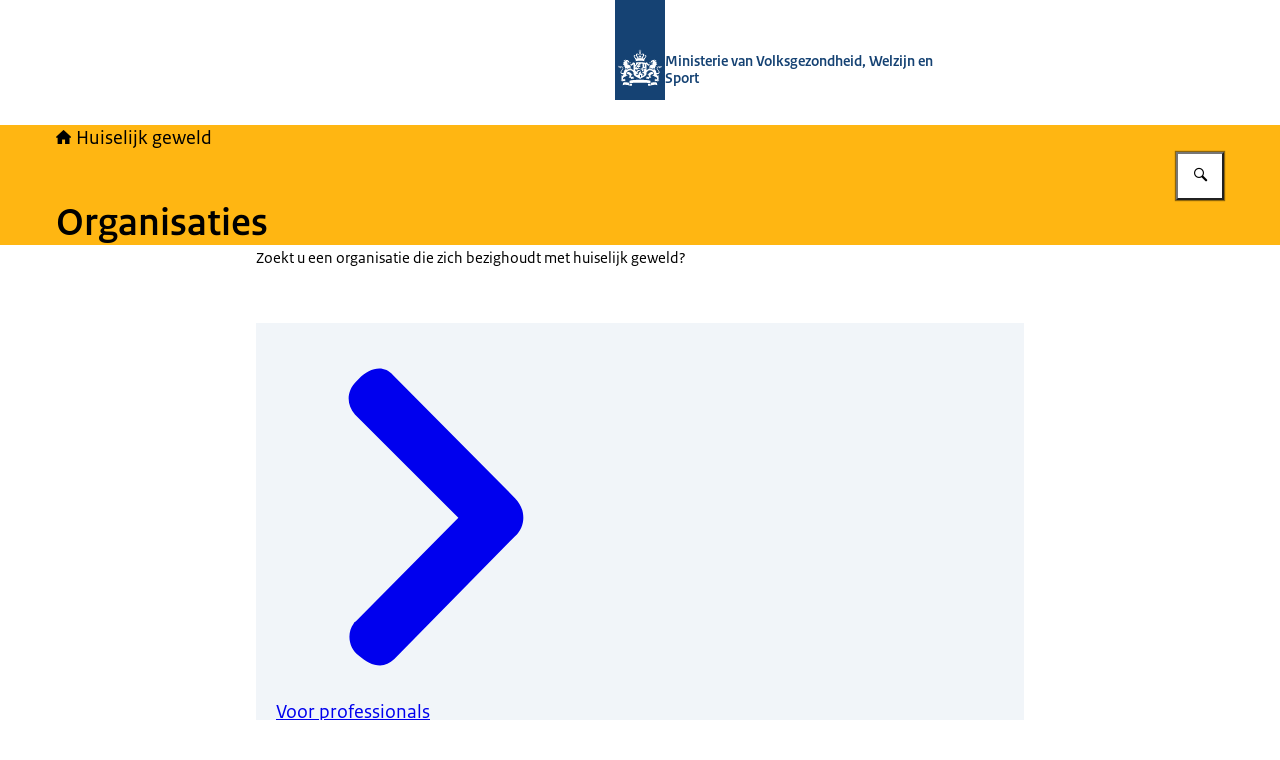

--- FILE ---
content_type: application/javascript; charset=UTF-8
request_url: https://www.huiselijkgeweld.nl/_next/static/chunks/0fea13d7ae483c31.js
body_size: 33516
content:
(globalThis.TURBOPACK||(globalThis.TURBOPACK=[])).push(["object"==typeof document?document.currentScript:void 0,264458,(e,t,r)=>{!function(){"use strict";var r={}.hasOwnProperty;function a(){for(var e="",t=0;t<arguments.length;t++){var o=arguments[t];o&&(e=n(e,function(e){if("string"==typeof e||"number"==typeof e)return e;if("object"!=typeof e)return"";if(Array.isArray(e))return a.apply(null,e);if(e.toString!==Object.prototype.toString&&!e.toString.toString().includes("[native code]"))return e.toString();var t="";for(var o in e)r.call(e,o)&&e[o]&&(t=n(t,o));return t}(o)))}return e}function n(e,t){return t?e?e+" "+t:e+t:e}if(t.exports)a.default=a,t.exports=a;else if("function"==typeof define&&"object"==typeof define.amd&&define.amd)void 0!==a&&e.v(a);else window.classNames=a}()},329986,148557,e=>{"use strict";let t=/\p{Lu}?\p{Ll}+|[0-9]+|\p{Lu}+(?!\p{Ll})|\p{Emoji_Presentation}|\p{Extended_Pictographic}|\p{L}+/gu;function r(e){return Array.from(e.match(t)??[])}function a(e){return r(e).map(e=>e.toLowerCase()).join("-")}e.s(["words",()=>r],148557),e.s(["kebabCase",()=>a],329986)},314216,e=>{"use strict";var t=e.i(560262),r=e.i(264458);e.s(["default",0,({href:e,onClick:a,type:n="internal",className:o,id:s,lang:i,children:l,tabIndex:c,role:h,...u})=>u.download?(0,t.jsx)("a",{...u,href:e,className:o,id:s,children:l}):"external"===n?(0,t.jsx)("a",{...u,href:e,className:(0,r.default)(o,"is-external"),id:s,children:l}):a&&"button"===h?(0,t.jsx)("a",{href:e,className:(0,r.default)(o,"is-external"),id:s,onClick:a,...u,children:l}):e&&"decorative"!==n?(0,t.jsx)("a",{href:e,className:o,id:s,lang:i,tabIndex:c,onClick:a,children:l}):(0,t.jsx)("span",{className:(0,r.default)(o,"has-no-href"),id:s,children:l})])},820408,e=>{"use strict";var t=e.i(560262);e.s(["default",0,function({as:e="div",...r}){return(0,t.jsx)(e,{...r})}])},893275,315683,462967,e=>{"use strict";let t;var r=e.i(560262),a=e.i(264458),n=e.i(329986);function o(e,t){let r,a,n=e.length,o=!1,s=!1;Array.isArray(e[0])?r=e:(n=(r=[e]).length,o=!0),Array.isArray(t[0])?a=t:(a=t.length>0?t.map(e=>[e]):[[]],s=!0);let i=a[0].length,l=a[0].map((e,t)=>a.map(e=>e[t])),c=r.map(e=>l.map(t=>{let r=0;if(!Array.isArray(e)){for(let a of t)r+=e*a;return r}for(let a=0;a<e.length;a++)r+=e[a]*(t[a]||0);return r}));if(1===n&&o&&(c=c[0]),1===i&&s)if(1===n&&o)return c[0];else return c.map(e=>e[0]);return c}function s(e,t){return e[0]*t[0]+e[1]*t[1]+e[2]*t[2]}function i(e,t,r=[0,0,0]){let a=s(e,t[0]),n=s(e,t[1]),o=s(e,t[2]);return r[0]=a,r[1]=n,r[2]=o,r}function l(e){return"string"===c(e)}function c(e){return(Object.prototype.toString.call(e).match(/^\[object\s+(.*?)\]$/)[1]||"").toLowerCase()}function h(e,{precision:t=16,unit:r}){return u(e)?"none":(e=+f(e,t))+(r??"")}function u(e){return null===e}function d(e){return u(e)?0:e}function f(e,t){if(0===e)return 0;let r=~~e,a=0;r&&t&&(a=~~Math.log10(Math.abs(r))+1);let n=10**(t-a);return Math.floor(e*n+.5)/n}function p(e,t,r){return isNaN(e)?t:isNaN(t)?e:e+(t-e)*r}function m(e,t,r){return(r-e)/(t-e)}function g(e,t,r){return!e||!t||e===t||e[0]===t[0]&&e[1]===t[1]||isNaN(r)||null===r?r:p(t[0],t[1],m(e[0],e[1],r))}function b(e,t,r){return Math.max(Math.min(r,t),e)}function M(e,t){return Math.sign(e)===Math.sign(t)?e:-e}function y(e,t){return M(Math.abs(e)**t,e)}function w(e,t){return 0===t?0:e/t}function v(e,t,r=0,a=e.length){for(;r<a;){let n=r+a>>1;e[n]<t?r=n+1:a=n}return r}function x(e,t){if(e instanceof t)return!0;let r=t.name;for(;e;){let t=Object.getPrototypeOf(e),a=t?.constructor?.name;if(a===r)return!0;if(!a||"Object"===a)break;e=t}return!1}var j=Object.freeze({__proto__:null,bisectLeft:v,clamp:b,copySign:M,interpolate:p,interpolateInv:m,isInstance:x,isNone:u,isString:l,mapRange:g,multiplyMatrices:o,multiply_v3_m3x3:i,serializeNumber:h,skipNone:d,spow:y,toPrecision:f,type:c,zdiv:w});let C=new class{add(e,t,r){if("string"!=typeof arguments[0]){for(var e in arguments[0])this.add(e,arguments[0][e],arguments[1]);return}(Array.isArray(e)?e:[e]).forEach(function(e){this[e]=this[e]||[],t&&this[e][r?"unshift":"push"](t)},this)}run(e,t){this[e]=this[e]||[],this[e].forEach(function(e){e.call(t&&t.context?t.context:t,t)})}};var k={gamut_mapping:"css",precision:5,deltaE:"76",verbose:globalThis?.process?.env?.NODE_ENV?.toLowerCase()!=="test",warn:function(e){this.verbose&&globalThis?.console?.warn?.(e)}};class R{type;coordMeta;coordRange;range;constructor(e,t){if("object"==typeof e&&(this.coordMeta=e),t&&(this.coordMeta=t,this.coordRange=t.range??t.refRange),"string"==typeof e){let t=e.trim().match(/^(?<type><[a-z]+>)(\[(?<min>-?[.\d]+),\s*(?<max>-?[.\d]+)\])?$/);if(!t)throw TypeError(`Cannot parse ${e} as a type definition.`);this.type=t.groups.type;let{min:r,max:a}=t.groups;(r||a)&&(this.range=[+r,+a])}}get computedRange(){return this.range?this.range:"<percentage>"===this.type?this.percentageRange():"<angle>"===this.type?[0,360]:null}get unit(){return"<percentage>"===this.type?"%":"<angle>"===this.type?"deg":""}resolve(e){if("<angle>"===this.type)return e;let t=this.computedRange,r=this.coordRange;return"<percentage>"===this.type&&(r??=this.percentageRange()),g(t,r,e)}serialize(e,t){let r="<percentage>"===this.type?this.percentageRange(100):this.computedRange,a=this.unit;return h(e=g(this.coordRange,r,e),{unit:a,precision:t})}toString(){let e=this.type;if(this.range){let[t="",r=""]=this.range;e+=`[${t},${r}]`}return e}percentageRange(e=1){let t;return[(t=this.coordMeta&&this.coordMeta.range||this.coordRange&&this.coordRange[0]>=0?[0,1]:[-1,1])[0]*e,t[1]*e]}static get(e,t){return x(e,this)?e:new this(e,t)}}let B=Symbol("instance");class L{type;name;spaceCoords;coords;id;alpha;constructor(e,t=e.space){if(e[B]=this,this.type="function",this.name="color",Object.assign(this,e),this.space=t,"custom"===this.type)return;this.spaceCoords=Object.values(t.coords),this.coords||(this.coords=this.spaceCoords.map(e=>{let t=["<number>","<percentage>"];return"angle"===e.type&&t.push("<angle>"),t})),this.coords=this.coords.map((e,t)=>{let r=this.spaceCoords[t];return"string"==typeof e&&(e=e.trim().split(/\s*\|\s*/)),e.map(e=>R.get(e,r))})}serializeCoords(e,t,r){return r=e.map((e,t)=>R.get(r?.[t]??this.coords[t][0],this.spaceCoords[t])),e.map((e,a)=>r[a].serialize(e,t))}coerceCoords(e,t){return Object.entries(this.space.coords).map(([r,a],n)=>{let o=e[n];if(u(o)||isNaN(o))return o;let s=t[n],i=this.coords[n].find(e=>e.type==s);if(!i){let e=a.name||r;throw TypeError(`${s??o?.raw??o} not allowed for ${e} in ${this.name}()`)}return o=i.resolve(o),i.range&&(t[n]=i.toString()),o})}canSerialize(){return"function"===this.type||this.serialize}parse(e){return null}static get(e,...t){return!e||x(e,this)?e:e[B]?e[B]:new L(e,...t)}}let _={D50:[.3457/.3585,1,.8251046025104602],D65:[.3127/.329,1,1.0890577507598784]};function S(e){return Array.isArray(e)?e:_[e]}function z(e,t,r,a={}){if(e=S(e),t=S(t),!e||!t)throw TypeError(`Missing white point to convert ${!e?"from":""}${!e&&!t?"/":""}${!t?"to":""}`);if(e===t)return r;let n={W1:e,W2:t,XYZ:r,options:a};if(C.run("chromatic-adaptation-start",n),n.M||(n.W1===_.D65&&n.W2===_.D50?n.M=[[1.0479297925449969,.022946870601609652,-.05019226628920524],[.02962780877005599,.9904344267538799,-.017073799063418826],[-.009243040646204504,.015055191490298152,.7518742814281371]]:n.W1===_.D50&&n.W2===_.D65&&(n.M=[[.955473421488075,-.02309845494876471,.06325924320057072],[-.0283697093338637,1.0099953980813041,.021041441191917323],[.012314014864481998,-.020507649298898964,1.330365926242124]])),C.run("chromatic-adaptation-end",n),n.M)return i(n.XYZ,n.M);throw TypeError("Only Bradford CAT with white points D50 and D65 supported for now.")}function A(e,t){let r,a={str:String(e)?.trim(),options:t};if(C.run("parse-start",a),a.color)return a.color;a.parsed=function(e){if(!e)return;let t=(e=e.trim()).match(O.function);if(t){let e=[],r=[],a=!1,n=t[1].toLowerCase(),o=t[2].replace(O.singleArgument,(t,o)=>{let s,i,l,{value:c,meta:h}=(s={},i=o.match(O.unitValue)?.[0],l=s.raw=o,i?(s.type="%"===i?"<percentage>":"<angle>",s.unit=i,s.unitless=Number(l.slice(0,-i.length)),l=s.unitless*H[i]):O.number.test(l)?(l=Number(l),s.type="<number>"):"none"===l?l=null:"NaN"===l||"calc(NaN)"===l?(l=NaN,s.type="<number>"):s.type="<ident>",{value:l,meta:s});return(t.startsWith("/")||"color"!==n&&3===e.length)&&(a=!0),e.push(c),r.push(h),""});return{name:n,args:e,argMeta:r,lastAlpha:a,commas:o.includes(","),rawName:t[1],rawArgs:t[2]}}}(a.str);let n=a.options?a.options.parseMeta??a.options.meta:null;if(a.parsed){let t,o,s=a.parsed.name,i=a.parsed.args,l=i.map((e,t)=>a.parsed.argMeta[t]?.type);if("color"===s){let r=i.shift();l.shift();let n=r.startsWith("--")?r.substring(2):`--${r}`,c=[r,n];if(!(t=E.findFormat({name:s,id:c,type:"function"}))){let t,o=r in E.registry?r:n;if(o in E.registry){let a=E.registry[o].formats?.color?.id;if(a){let n=e.replace("color("+r,"color("+a);t=`Did you mean ${n}?`}}throw TypeError(`Cannot parse ${a.str}. `+(t??"Missing a plugin?"))}o=t.space,t.id.startsWith("--")&&!r.startsWith("--")&&k.warn(`${o.name} is a non-standard space and not currently supported in the CSS spec. Use prefixed color(${t.id}) instead of color(${r}).`),r.startsWith("--")&&!t.id.startsWith("--")&&k.warn(`${o.name} is a standard space and supported in the CSS spec. Use color(${t.id}) instead of prefixed color(${r}).`)}else o=(t=E.findFormat({name:s,type:"function"})).space;n&&Object.assign(n,{format:t,formatId:t.name,types:l,commas:a.parsed.commas});let c=1;a.parsed.lastAlpha&&(c=a.parsed.args.pop(),n&&(n.alphaType=l.pop()));let h=t.coords.length;if(i.length!==h)throw TypeError(`Expected ${h} coordinates for ${o.id} in ${a.str}), got ${i.length}`);i=t.coerceCoords(i,l),r={spaceId:o.id,coords:i,alpha:c}}else e:for(let e of E.all)for(let t in e.formats){let o=e.formats[t];if("custom"!==o.type||o.test&&!o.test(a.str))continue;let s=e.getFormat(o),i=s.parse(a.str);if(i){n&&Object.assign(n,{format:s,formatId:t}),r=i;break e}}if(!r)throw TypeError(`Could not parse ${e} as a color. Missing a plugin?`);return r.alpha=u(r.alpha)?r.alpha:void 0===r.alpha?1:b(0,r.alpha,1),r}let H={"%":.01,deg:1,grad:.9,rad:180/Math.PI,turn:360},O={function:/^([a-z]+)\(((?:calc\(NaN\)|.)+?)\)$/i,number:/^([-+]?(?:[0-9]*\.)?[0-9]+(e[-+]?[0-9]+)?)$/i,unitValue:RegExp(`(${Object.keys(H).join("|")})$`),singleArgument:/\/?\s*(none|NaN|calc\(NaN\)|[-+\w.]+(?:%|deg|g?rad|turn)?)/g};function N(e,t){if(Array.isArray(e))return e.map(e=>N(e,t));if(!e)throw TypeError("Empty color reference");l(e)&&(e=A(e,t));let r=e.space||e.spaceId;return"string"==typeof r&&(e.space=E.get(r)),void 0===e.alpha&&(e.alpha=1),e}class E{constructor(e){this.id=e.id,this.name=e.name,this.base=e.base?E.get(e.base):null,this.aliases=e.aliases,this.base&&(this.fromBase=e.fromBase,this.toBase=e.toBase);let t=e.coords??this.base.coords;for(let e in t)"name"in t[e]||(t[e].name=e);this.coords=t;let r=e.white??this.base.white??"D65";for(let t in this.white=S(r),this.formats=e.formats??{},this.formats){let e=this.formats[t];e.type||="function",e.name||=t}this.formats.color?.id||(this.formats.color={...this.formats.color??{},id:e.cssId||this.id}),e.gamutSpace?this.gamutSpace="self"===e.gamutSpace?this:E.get(e.gamutSpace):this.isPolar?this.gamutSpace=this.base:this.gamutSpace=this,this.gamutSpace.isUnbounded&&(this.inGamut=(e,t)=>!0),this.referred=e.referred,Object.defineProperty(this,"path",{value:(function(e){let t=[e];for(let r=e;r=r.base;)t.push(r);return t})(this).reverse(),writable:!1,enumerable:!0,configurable:!0}),C.run("colorspace-init-end",this)}inGamut(e,{epsilon:t=75e-6}={}){if(!this.equals(this.gamutSpace))return e=this.to(this.gamutSpace,e),this.gamutSpace.inGamut(e,{epsilon:t});let r=Object.values(this.coords);return e.every((e,a)=>{let n=r[a];if("angle"!==n.type&&n.range){if(u(e))return!0;let[r,a]=n.range;return(void 0===r||e>=r-t)&&(void 0===a||e<=a+t)}return!0})}get isUnbounded(){return Object.values(this.coords).every(e=>!("range"in e))}get cssId(){return this.formats?.color?.id||this.id}get isPolar(){for(let e in this.coords)if("angle"===this.coords[e].type)return!0;return!1}getFormat(e){if(!e)return null;"default"===e?e=Object.values(this.formats)[0]:"string"==typeof e&&(e=this.formats[e]);let t=L.get(e,this);return t!==e&&e.name in this.formats&&(this.formats[e.name]=t),t}equals(e){return!!e&&(this===e||this.id===e||this.id===e.id)}to(e,t){let r,a;if(1==arguments.length){let r=N(e);[e,t]=[r.space,r.coords]}if(e=E.get(e),this.equals(e))return t;t=t.map(e=>u(e)?0:e);let n=this.path,o=e.path;for(let e=0;e<n.length;e++)if(n[e].equals(o[e]))r=n[e],a=e;else break;if(!r)throw Error(`Cannot convert between color spaces ${this} and ${e}: no connection space was found`);for(let e=n.length-1;e>a;e--)t=n[e].toBase(t);for(let e=a+1;e<o.length;e++)t=o[e].fromBase(t);return t}from(e,t){if(1==arguments.length){let r=N(e);[e,t]=[r.space,r.coords]}return(e=E.get(e)).to(this,t)}toString(){return`${this.name} (${this.id})`}getMinCoords(){let e=[];for(let t in this.coords){let r=this.coords[t],a=r.range||r.refRange;e.push(a?.min??0)}return e}static registry={};static get all(){return[...new Set(Object.values(E.registry))]}static register(e,t){if(1==arguments.length&&(t=arguments[0],e=t.id),t=this.get(t),this.registry[e]&&this.registry[e]!==t)throw Error(`Duplicate color space registration: '${e}'`);if(this.registry[e]=t,1==arguments.length&&t.aliases)for(let e of t.aliases)this.register(e,t);return t}static get(e,...t){if(!e||x(e,this))return e;if("string"===c(e)){let t=E.registry[e.toLowerCase()];if(!t)throw TypeError(`No color space found with id = "${e}"`);return t}if(t.length)return E.get(...t);throw TypeError(`${e} is not a valid color space`)}static findFormat(e,t=E.all){if(!e)return null;for(let r of("string"==typeof e&&(e={name:e}),t))for(let[t,a]of Object.entries(r.formats)){a.name??=t,a.type??="function";let n=(!e.name||a.name===e.name)&&(!e.type||a.type===e.type);if(e.id){let t=a.ids||[a.id],r=Array.isArray(e.id)?e.id:[e.id];n&&=r.some(e=>t.includes(e))}if(n){let e=L.get(a,r);return e!==a&&(r.formats[a.name]=e),e}}return null}static resolveCoord(e,t){let r,a,n=c(e);if("string"===n?e.includes(".")?[r,a]=e.split("."):[r,a]=[,e]:Array.isArray(e)?[r,a]=e:(r=e.space,a=e.coordId),(r=E.get(r))||(r=t),!r)throw TypeError(`Cannot resolve coordinate reference ${e}: No color space specified and relative references are not allowed here`);if("number"===(n=c(a))||"string"===n&&a>=0){let e=Object.entries(r.coords)[a];if(e)return{space:r,id:e[0],index:a,...e[1]}}r=E.get(r);let o=a.toLowerCase(),s=0;for(let e in r.coords){let t=r.coords[e];if(e.toLowerCase()===o||t.name?.toLowerCase()===o)return{space:r,id:e,index:s,...t};s++}throw TypeError(`No "${a}" coordinate found in ${r.name}. Its coordinates are: ${Object.keys(r.coords).join(", ")}`)}static DEFAULT_FORMAT={type:"functions",name:"color"}}var Z=new E({id:"xyz-d65",name:"XYZ D65",coords:{x:{refRange:[0,1],name:"X"},y:{refRange:[0,1],name:"Y"},z:{refRange:[0,1],name:"Z"}},white:"D65",formats:{color:{ids:["xyz-d65","xyz"]}},aliases:["xyz"]});class P extends E{constructor(e){e.coords||(e.coords={r:{range:[0,1],name:"Red"},g:{range:[0,1],name:"Green"},b:{range:[0,1],name:"Blue"}}),e.base||(e.base=Z),e.toXYZ_M&&e.fromXYZ_M&&(e.toBase??=t=>{let r=i(t,e.toXYZ_M);return this.white!==this.base.white&&(r=z(this.white,this.base.white,r)),r},e.fromBase??=t=>i(t=z(this.base.white,this.white,t),e.fromXYZ_M)),e.referred??="display",super(e)}}function $(e,t){let r;e=N(e);let a=E.get(t,t?.space),n=t?.precision;return r=!a||e.space.equals(a)?e.coords.slice():a.from(e),void 0===n?r:r.map(e=>f(e,n))}function V(e,t){if(e=N(e),"alpha"===t)return e.alpha??1;let{space:r,index:a}=E.resolveCoord(t,e.space);return $(e,r)[a]}function I(e,t,r,a){return e=N(e),Array.isArray(t)&&([t,r,a]=[e.space,t,r]),t=E.get(t),e.coords=t===e.space?r.slice():t.to(e.space,r),void 0!==a&&(e.alpha=a),e}function D(e,t,r){if(e=N(e),2==arguments.length&&"object"===c(arguments[1])){let t=arguments[1];for(let r in t)D(e,r,t[r])}else if("function"==typeof r&&(r=r(V(e,t))),"alpha"===t)e.alpha=r;else{let{space:a,index:n}=E.resolveCoord(t,e.space),o=$(e,a);o[n]=r,I(e,a,o)}return e}I.returns="color",D.returns="color";var q=new E({id:"xyz-d50",name:"XYZ D50",white:"D50",base:Z,fromBase:e=>z(Z.white,"D50",e),toBase:e=>z("D50",Z.white,e)});let T=216/24389,W=24/116,Y=24389/27,F=_.D50;var G=new E({id:"lab",name:"Lab",coords:{l:{refRange:[0,100],name:"Lightness"},a:{refRange:[-125,125]},b:{refRange:[-125,125]}},white:F,base:q,fromBase(e){let t=e.map((e,t)=>e/F[t]).map(e=>e>T?Math.cbrt(e):(Y*e+16)/116);return[116*t[1]-16,500*(t[0]-t[1]),200*(t[1]-t[2])]},toBase(e){let[t,r,a]=e,n=[];return n[1]=(t+16)/116,n[0]=r/500+n[1],n[2]=n[1]-a/200,[n[0]>W?Math.pow(n[0],3):(116*n[0]-16)/Y,e[0]>8?Math.pow((e[0]+16)/116,3):e[0]/Y,n[2]>W?Math.pow(n[2],3):(116*n[2]-16)/Y].map((e,t)=>e*F[t])},formats:{lab:{coords:["<percentage> | <number>","<number> | <percentage>","<number> | <percentage>"]}}});function X(e){return"number"!=typeof e?e:(e%360+360)%360}function J(e,t){let[r,a]=t,n=u(r),o=u(a);if(n&&o)return[r,a];if(n?r=a:o&&(a=r),"raw"===e)return t;r=X(r);let s=(a=X(a))-r;return"increasing"===e?s<0&&(a+=360):"decreasing"===e?s>0&&(r+=360):"longer"===e?-180<s&&s<180&&(s>0?r+=360:a+=360):"shorter"===e&&(s>180?r+=360:s<-180&&(a+=360)),[r,a]}var U=new E({id:"lch",name:"LCH",coords:{l:{refRange:[0,100],name:"Lightness"},c:{refRange:[0,150],name:"Chroma"},h:{refRange:[0,360],type:"angle",name:"Hue"}},base:G,fromBase(e){if(void 0===this.ε){let e=Object.values(this.base.coords)[1].refRange,t=e[1]-e[0];this.ε=t/1e5}let[t,r,a]=e,n=Math.abs(r)<this.ε&&Math.abs(a)<this.ε,o=n?null:X(180*Math.atan2(a,r)/Math.PI);return[t,n?0:Math.sqrt(r**2+a**2),o]},toBase(e){let[t,r,a]=e,n=null,o=null;return u(a)||(n=(r=r<0?0:r)*Math.cos(a*Math.PI/180),o=r*Math.sin(a*Math.PI/180)),[t,n,o]},formats:{lch:{coords:["<percentage> | <number>","<number> | <percentage>","<number> | <angle>"]}}});let Q=Math.PI,K=180/Q,ee=Q/180;function et(e){let t=e*e;return t*t*t*e}function er(e,t,{kL:r=1,kC:a=1,kH:n=1}={}){let o,s;[e,t]=N([e,t]);let[i,l,c]=G.from(e),h=U.from(G,[i,l,c])[1],[u,d,f]=G.from(t),p=U.from(G,[u,d,f])[1];h<0&&(h=0),p<0&&(p=0);let m=et((h+p)/2),g=.5*(1-Math.sqrt(m/(m+0x16bcc41e9))),b=(1+g)*l,M=(1+g)*d,y=Math.sqrt(b**2+c**2),w=Math.sqrt(M**2+f**2),v=0===b&&0===c?0:Math.atan2(c,b),x=0===M&&0===f?0:Math.atan2(f,M);v<0&&(v+=2*Q),x<0&&(x+=2*Q),v*=K;let j=u-i,C=w-y,R=(x*=K)-v,B=v+x,L=Math.abs(R);y*w==0?o=0:L<=180?o=R:R>180?o=R-360:R<-180?o=R+360:k.warn("the unthinkable has happened");let _=2*Math.sqrt(w*y)*Math.sin(o*ee/2),S=(i+u)/2,z=(y+w)/2,A=et(z),H=(S-50)**2,O=1+.015*H/Math.sqrt(20+H),E=1+.045*z,Z=1+.015*z*(1-.17*Math.cos(((s=y*w==0?B:L<=180?B/2:B<360?(B+360)/2:(B-360)/2)-30)*ee)+.24*Math.cos(2*s*ee)+.32*Math.cos((3*s+6)*ee)-.2*Math.cos((4*s-63)*ee)),P=(j/(r*O))**2;return Math.sqrt(P+=(C/(a*E))**2+(_/(n*Z))**2+C/(a*E)*(-1*Math.sin(2*(30*Math.exp(-1*((s-275)/25)**2))*ee)*(2*Math.sqrt(A/(A+0x16bcc41e9))))*(_/(n*Z)))}let ea=[[.819022437996703,.3619062600528904,-.1288737815209879],[.0329836539323885,.9292868615863434,.0361446663506424],[.0481771893596242,.2642395317527308,.6335478284694309]],en=[[1.2268798758459243,-.5578149944602171,.2813910456659647],[-.0405757452148008,1.112286803280317,-.0717110580655164],[-.0763729366746601,-.4214933324022432,1.5869240198367816]],eo=[[.210454268309314,.7936177747023054,-.0040720430116193],[1.9779985324311684,-2.42859224204858,.450593709617411],[.0259040424655478,.7827717124575296,-.8086757549230774]],es=[[1,.3963377773761749,.2158037573099136],[1,-.1055613458156586,-.0638541728258133],[1,-.0894841775298119,-1.2914855480194092]];var ei=new E({id:"oklab",name:"Oklab",coords:{l:{refRange:[0,1],name:"Lightness"},a:{refRange:[-.4,.4]},b:{refRange:[-.4,.4]}},white:"D65",base:Z,fromBase(e){let t=i(e,ea);return t[0]=Math.cbrt(t[0]),t[1]=Math.cbrt(t[1]),t[2]=Math.cbrt(t[2]),i(t,eo,t)},toBase(e){let t=i(e,es);return t[0]=t[0]**3,t[1]=t[1]**3,t[2]=t[2]**3,i(t,en,t)},formats:{oklab:{coords:["<percentage> | <number>","<number> | <percentage>","<number> | <percentage>"]}}});function el(e,t){[e,t]=N([e,t]);let[r,a,n]=ei.from(e),[o,s,i]=ei.from(t);return Math.sqrt((r-o)**2+(a-s)**2+(n-i)**2)}function ec(e,t,{epsilon:r=75e-6}={}){e=N(e),t||(t=e.space),t=E.get(t);let a=e.coords;return t!==e.space&&(a=t.from(e)),t.inGamut(a,{epsilon:r})}function eh(e){return{space:e.space,coords:e.coords.slice(),alpha:e.alpha}}function eu(e,t,r="lab"){let a=(r=E.get(r)).from(e),n=r.from(t);return Math.sqrt(a.reduce((e,t,r)=>{let a=n[r];return u(t)||u(a)?e:e+(a-t)**2},0))}let ed=Math.PI/180;var ef=new E({id:"xyz-abs-d65",cssId:"--xyz-abs-d65",name:"Absolute XYZ D65",coords:{x:{refRange:[0,9504.7],name:"Xa"},y:{refRange:[0,1e4],name:"Ya"},z:{refRange:[0,10888.3],name:"Za"}},base:Z,fromBase:e=>e.map(e=>203*e),toBase:e=>e.map(e=>e/203)});let ep=2610/16384,em=16384/2610,eg=1.7*2523/32,eb=32/(1.7*2523),eM=[[.41478972,.579999,.014648],[-.20151,1.120649,.0531008],[-.0166008,.2648,.6684799]],ey=[[1.9242264357876067,-1.0047923125953657,.037651404030618],[.35031676209499907,.7264811939316552,-.06538442294808501],[-.09098281098284752,-.3127282905230739,1.5227665613052603]],ew=[[.5,.5,0],[3.524,-4.066708,.542708],[.199076,1.096799,-1.295875]],ev=[[1,.13860504327153927,.05804731615611883],[1,-.1386050432715393,-.058047316156118904],[1,-.09601924202631895,-.811891896056039]];var ex=new E({id:"jzazbz",name:"Jzazbz",coords:{jz:{refRange:[0,1],name:"Jz"},az:{refRange:[-.21,.21]},bz:{refRange:[-.21,.21]}},base:ef,fromBase(e){let[t,r,a]=e,n=i([1.15*t-(1.15-1)*a,.66*r-(.66-1)*t,a],eM).map(function(e){let t=.8359375+18.8515625*y(e/1e4,ep),r=1+18.6875*y(e/1e4,ep);return y(t/r,eg)}),[o,s,l]=i(n,ew);return[.43999999999999995*o/(1+-.56*o)-16295499532821565e-27,s,l]},toBase(e){let[t,r,a]=e,n=i([(t+16295499532821565e-27)/(.43999999999999995- -.56*(t+16295499532821565e-27)),r,a],ev).map(function(e){let t=.8359375-y(e,eb),r=18.6875*y(e,eb)-18.8515625;return 1e4*y(t/r,em)}),[o,s,l]=i(n,ey),c=(o+(1.15-1)*l)/1.15;return[c,(s+(.66-1)*c)/.66,l]},formats:{jzazbz:{coords:["<percentage> | <number>","<number> | <percentage>","<number> | <percentage>"]}}}),ej=new E({id:"jzczhz",name:"JzCzHz",coords:{jz:{refRange:[0,1],name:"Jz"},cz:{refRange:[0,.26],name:"Chroma"},hz:{refRange:[0,360],type:"angle",name:"Hue"}},base:ex,fromBase:U.fromBase,toBase:U.toBase,formats:{jzczhz:{coords:["<percentage> | <number>","<number> | <percentage>","<number> | <angle>"]}}});let eC=2413/128,ek=2610/16384,eR=2523/32,eB=16384/2610,eL=32/2523,e_=[[.3592832590121217,.6976051147779502,-.035891593232029],[-.1920808463704993,1.100476797037432,.0753748658519118],[.0070797844607479,.0748396662186362,.8433265453898765]],eS=[[.5,.5,0],[6610/4096,-13613/4096,7003/4096],[17933/4096,-17390/4096,-543/4096]],ez=[[.9999999999999998,.0086090370379328,.111029625003026],[.9999999999999998,-.0086090370379328,-.1110296250030259],[.9999999999999998,.5600313357106791,-.3206271749873188]],eA=[[2.0701522183894223,-1.3263473389671563,.2066510476294053],[.3647385209748072,.6805660249472273,-.0453045459220347],[-.0497472075358123,-.0492609666966131,1.1880659249923042]];var eH=new E({id:"ictcp",name:"ICTCP",coords:{i:{refRange:[0,1],name:"I"},ct:{refRange:[-.5,.5],name:"CT"},cp:{refRange:[-.5,.5],name:"CP"}},base:ef,fromBase:e=>{var t;return t=i(e,e_),i(t.map(function(e){return((.8359375+eC*(e/1e4)**ek)/(1+18.6875*(e/1e4)**ek))**eR}),eS)},toBase:e=>i(i(e,ez).map(function(e){let t=Math.max(e**eL-.8359375,0);return 1e4*(t/(eC-18.6875*e**eL))**eB}),eA),formats:{ictcp:{coords:["<percentage> | <number>","<number> | <percentage>","<number> | <percentage>"]}}});let eO=_.D65,eN=2*Math.PI,eE=[[.401288,.650173,-.051461],[-.250268,1.204414,.045854],[-.002079,.048952,.953127]],eZ=[[1.8620678550872327,-1.0112546305316843,.14918677544445175],[.38752654323613717,.6214474419314753,-.008973985167612518],[-.015841498849333856,-.03412293802851557,1.0499644368778496]],eP=[[460,451,288],[460,-891,-261],[460,-220,-6300]],e$={dark:[.8,.525,.8],dim:[.9,.59,.9],average:[1,.69,1]},eV=[20.14,90,164.25,237.53,380.14],eI=[.8,.7,1,1.2,.8],eD=[0,100,200,300,400],eq=180/Math.PI,eT=Math.PI/180;function eW(e,t){return e.map(e=>{let r=y(t*Math.abs(e)*.01,.42);return 400*M(r,e)/(r+27.13)})}function eY(e,t,r,a,n){let o={};o.discounting=n,o.refWhite=e,o.surround=a;let s=e.map(e=>100*e);o.la=t,o.yb=r;let l=s[1],c=i(s,eE),h=e$[o.surround],u=h[0];o.c=h[1],o.nc=h[2];let d=(1/(5*o.la+1))**4;o.fl=d*o.la+.1*(1-d)*(1-d)*Math.cbrt(5*o.la),o.flRoot=o.fl**.25,o.n=o.yb/l,o.z=1.48+Math.sqrt(o.n),o.nbb=.725*o.n**-.2,o.ncb=o.nbb;let f=Math.max(Math.min(u*(1-1/3.6*Math.exp((-o.la-42)/92)),1),0);o.dRgb=c.map(e=>p(1,l/e,f)),o.dRgbInv=o.dRgb.map(e=>1/e);let m=eW(c.map((e,t)=>e*o.dRgb[t]),o.fl);return o.aW=o.nbb*(2*m[0]+m[1]+.05*m[2]),o}let eF=eY(eO,64/Math.PI*.2,20,"average",!1);function eG(e,t){var r;let a;if(!(void 0!==e.J^void 0!==e.Q))throw Error("Conversion requires one and only one: 'J' or 'Q'");if(!(void 0!==e.C^void 0!==e.M^void 0!==e.s))throw Error("Conversion requires one and only one: 'C', 'M' or 's'");if(!(void 0!==e.h^void 0!==e.H))throw Error("Conversion requires one and only one: 'h' or 'H'");if(0===e.J||0===e.Q)return[0,0,0];let n=0,o=Math.cos(n=void 0!==e.h?X(e.h)*eT:function(e){let t=(e%400+400)%400,r=Math.floor(.01*t);t%=100;let[a,n]=eV.slice(r,r+2),[o,s]=eI.slice(r,r+2);return X((t*(s*a-o*n)-100*a*s)/(t*(s-o)-100*s))}(e.H)*eT),s=Math.sin(n),l=0;void 0!==e.J?l=.1*y(e.J,.5):void 0!==e.Q&&(l=.25*t.c*e.Q/((t.aW+4)*t.flRoot));let c=0;void 0!==e.C?c=e.C/l:void 0!==e.M?c=e.M/t.flRoot/l:void 0!==e.s&&(c=4e-4*e.s**2*(t.aW+4)/t.c);let h=y(c*Math.pow(1.64-Math.pow(.29,t.n),-.73),10/9),u=.25*(Math.cos(n+2)+3.8),d=t.aW*y(l,2/t.c/t.z),f=5e4/13*t.nc*t.ncb*u,p=d/t.nbb,m=23*(p+.305)*w(h,23*f+h*(11*o+108*s)),g=(r=i([p,m*o,m*s],eP).map(e=>e/1403),a=100/t.fl*2588.068098016295,r.map(e=>{let t=Math.abs(e);return M(a*y(t/(400-t),2.380952380952381),e)}));return i(g.map((e,r)=>e*t.dRgbInv[r]),eZ).map(e=>e/100)}function eX(e,t){let r=eW(i(e.map(e=>100*e),eE).map((e,r)=>e*t.dRgb[r]),t.fl),a=r[0]+(-12*r[1]+r[2])/11,n=(r[0]+r[1]-2*r[2])/9,o=(Math.atan2(n,a)%eN+eN)%eN,s=.25*(Math.cos(o+2)+3.8),l=y(5e4/13*t.nc*t.ncb*w(s*Math.sqrt(a**2+n**2),r[0]+r[1]+1.05*r[2]+.305),.9)*Math.pow(1.64-Math.pow(.29,t.n),.73),c=y(t.nbb*(2*r[0]+r[1]+.05*r[2])/t.aW,.5*t.c*t.z),h=100*y(c,2),u=4/t.c*c*(t.aW+4)*t.flRoot,d=l*c,f=d*t.flRoot,p=X(o*eq),m=function(e){let t=X(e);t<=eV[0]&&(t+=360);let r=v(eV,t)-1,[a,n]=eV.slice(r,r+2),[o,s]=eI.slice(r,r+2),i=eD[r],l=(t-a)/o;return i+100*l/(l+(n-t)/s)}(p);return{J:h,C:d,h:p,s:50*y(t.c*l/(t.aW+4),.5),Q:u,M:f,H:m}}var eJ=new E({id:"cam16-jmh",cssId:"--cam16-jmh",name:"CAM16-JMh",coords:{j:{refRange:[0,100],name:"J"},m:{refRange:[0,105],name:"Colorfulness"},h:{refRange:[0,360],type:"angle",name:"Hue"}},base:Z,fromBase(e){void 0===this.ε&&(this.ε=Object.values(this.coords)[1].refRange[1]/1e5);let t=eX(e,eF),r=Math.abs(t.M)<this.ε;return[t.J,r?0:t.M,r?null:t.h]},toBase:e=>eG({J:e[0],M:e[1],h:e[2]},eF)});let eU=_.D65,eQ=216/24389,eK=24389/27;function e1(e){return e>8?Math.pow((e+16)/116,3):e/eK}let e2=eY(eU,200/Math.PI*e1(50),100*e1(50),"average",!1);var e0=new E({id:"hct",name:"HCT",coords:{h:{refRange:[0,360],type:"angle",name:"Hue"},c:{refRange:[0,145],name:"Colorfulness"},t:{refRange:[0,100],name:"Tone"}},base:Z,fromBase(e){void 0===this.ε&&(this.ε=Object.values(this.coords)[1].refRange[1]/1e5);let t=function(e,t){var r;let a=116*((r=e[1])>eQ?Math.cbrt(r):(eK*r+16)/116)-16;if(0===a)return[0,0,0];let n=eX(e,e2);return[X(n.h),n.C,a]}(e);return t[1]<this.ε&&(t[1]=0,t[0]=null),t},toBase:e=>(function(e,t){let[r,a,n]=e,o=[],s=0;if(0===n)return[0,0,0];let i=e1(n);s=n>0?.00379058511492914*n**2+.608983189401032*n+.9155088574762233:9514440756550361e-21*n**2+.08693057439788597*n-21.928975842194614;let l=0,c=1/0;for(;l<=15;){let e=Math.abs((o=eG({J:s,C:a,h:r},t))[1]-i);if(e<c){if(e<=2e-12)return o;c=e}s-=(o[1]-i)*s/(2*o[1]),l+=1}return eG({J:s,C:a,h:r},t)})(e,e2),formats:{color:{id:"--hct",coords:["<number> | <angle>","<percentage> | <number>","<percentage> | <number>"]}}});let e5=Math.PI/180;function e4(e){e[1]<0&&(e=e0.fromBase(e0.toBase(e)));let t=Math.log(Math.max(1+.0228*e[1]*e2.flRoot,1))/.0228,r=e[0]*e5,a=t*Math.cos(r),n=t*Math.sin(r);return[e[2],a,n]}var e3={deltaE76:function(e,t){return eu(e,t,"lab")},deltaECMC:function(e,t,{l:r=2,c:a=1}={}){[e,t]=N([e,t]);let[n,o,s]=G.from(e),[,i,l]=U.from(G,[n,o,s]),[c,h,d]=G.from(t),f=U.from(G,[c,h,d])[1];i<0&&(i=0),f<0&&(f=0);let p=n-c,m=i-f,g=o-h,b=s-d,M=.511;n>=16&&(M=.040975*n/(1+.01765*n));let y=.0638*i/(1+.0131*i)+.638;u(l)&&(l=0);let w=Math.pow(i,4),v=Math.sqrt(w/(w+1900)),x=y*(v*(l>=164&&l<=345?.56+Math.abs(.2*Math.cos((l+168)*ed)):.36+Math.abs(.4*Math.cos((l+35)*ed)))+1-v),j=(p/(r*M))**2;return Math.sqrt(j+=(m/(a*y))**2+(g**2+b**2-m**2)/x**2)},deltaE2000:er,deltaEJz:function(e,t){[e,t]=N([e,t]);let[r,a,n]=ej.from(e),[o,s,i]=ej.from(t);u(n)&&u(i)?(n=0,i=0):u(n)?n=i:u(i)&&(i=n);let l=2*Math.sqrt(a*s)*Math.sin((n-i)/2*(Math.PI/180));return Math.sqrt((r-o)**2+(a-s)**2+l**2)},deltaEITP:function(e,t){[e,t]=N([e,t]);let[r,a,n]=eH.from(e),[o,s,i]=eH.from(t);return 720*Math.sqrt((r-o)**2+.25*(a-s)**2+(n-i)**2)},deltaEOK:el,deltaEOK2:function(e,t){[e,t]=N([e,t]);let[r,a,n]=ei.from(e),[o,s,i]=ei.from(t);return Math.sqrt((r-o)**2+(2*(a-s))**2+(2*(n-i))**2)},deltaEHCT:function(e,t){[e,t]=N([e,t]);let[r,a,n]=e4(e0.from(e)),[o,s,i]=e4(e0.from(t));return Math.sqrt((r-o)**2+(a-s)**2+(n-i)**2)}};let e6={hct:{method:"hct.c",jnd:2,deltaEMethod:"hct",blackWhiteClamp:{}},"hct-tonal":{method:"hct.c",jnd:0,deltaEMethod:"hct",blackWhiteClamp:{channel:"hct.t",min:0,max:100}}};function e8(e,{method:t=k.gamut_mapping,space:r,deltaEMethod:a="",jnd:n=2,blackWhiteClamp:o}={}){let s;if(e=N(e),l(arguments[1])?r=arguments[1]:r||(r=e.space),ec(e,r=E.get(r),{epsilon:0}))return e;if("css"===t)s=function(e,{space:t}={}){e=N(e),t||(t=e.space),t=E.get(t);let r=E.get("oklch");if(t.isUnbounded)return te(e,t);let a=te(e,r),n=a.coords[0];if(n>=1){let r=te(e7,t);return r.alpha=e.alpha,te(r,t)}if(n<=0){let r=te(e9,t);return r.alpha=e.alpha,te(r,t)}if(ec(a,t,{epsilon:0}))return te(a,t);function o(e){let r=te(e,t),a=Object.values(t.coords);return r.coords=r.coords.map((e,t)=>{if("range"in a[t]){let[r,n]=a[t].range;return b(r,e,n)}return e}),r}let s=0,i=a.coords[1],l=!0,c=eh(a),h=o(c),u=el(h,c);if(u<.02)return h;for(;i-s>1e-4;){let e=(s+i)/2;if(c.coords[1]=e,l&&ec(c,t,{epsilon:0}))s=e;else if((u=el(h=o(c),c))<.02)if(.02-u<1e-4)break;else l=!1,s=e;else i=e}return h}(e,{space:r});else{if("clip"===t||ec(e,r))s=te(e,r);else{Object.prototype.hasOwnProperty.call(e6,t)&&({method:t,jnd:n,deltaEMethod:a,blackWhiteClamp:o}=e6[t]);let l=er;if(""!==a){for(let e in e3)if("deltae"+a.toLowerCase()===e.toLowerCase()){l=e3[e];break}}0===n&&(n=1e-16);let c=e8(te(e,r),{method:"clip",space:r});if(l(e,c)>n){var i;let a;if(o&&3===Object.keys(o).length){let t=E.resolveCoord(o.channel),r=V(te(e,t.space),t.id);if(u(r)&&(r=0),r>=o.max)return te({space:"xyz-d65",coords:_.D65},e.space);if(r<=o.min)return te({space:"xyz-d65",coords:[0,0,0]},e.space)}let c=E.resolveCoord(t),h=c.space,d=c.id,f=te(e,h);f.coords.forEach((e,t)=>{u(e)&&(f.coords[t]=0)});let p=(c.range||c.refRange)[0],m=(a=(i=n)?Math.floor(Math.log10(Math.abs(i))):0,Math.max(parseFloat(`1e${a-2}`),1e-6)),g=p,b=V(f,d);for(;b-g>m;){let e=eh(f);l(f,e=e8(e,{space:r,method:"clip"}))-n<m?g=V(f,d):b=V(f,d),D(f,d,(g+b)/2)}s=te(f,r)}else s=c}if("clip"===t||!ec(s,r,{epsilon:0})){let e=Object.values(r.coords).map(e=>e.range||[]);s.coords=s.coords.map((t,r)=>{let[a,n]=e[r];return void 0!==a&&(t=Math.max(a,t)),void 0!==n&&(t=Math.min(t,n)),t})}}return r!==e.space&&(s=te(s,e.space)),e.coords=s.coords,e}e8.returns="color";let e7={space:ei,coords:[1,0,0],alpha:1},e9={space:ei,coords:[0,0,0],alpha:1};function te(e,t,{inGamut:r}={}){e=N(e);let a=(t=E.get(t)).from(e),n={space:t,coords:a,alpha:e.alpha};return r&&(n=e8(n,!0===r?void 0:r)),n}function tt(e,t={}){let r,{precision:a=k.precision,format:n,inGamut:o=!0,coords:s,alpha:i,commas:l}=t,c=N(e),u=n,d=c.parseMeta;d&&!n&&(d.format.canSerialize()&&(n=d.format,u=d.formatId),s??=d.types,i??=d.alphaType,l??=d.commas),u&&(n=c.space.getFormat(n)??E.findFormat(u)),n||(u=(n=c.space.getFormat("default")??E.DEFAULT_FORMAT).name),n&&n.space&&n.space!==c.space&&(c=te(c,n.space));let f=c.coords.slice();if((o||=n.toGamut)&&!ec(c)&&(f=e8(eh(c),!0===o?void 0:o).coords),"custom"===n.type)if(n.serialize)r=n.serialize(f,c.alpha,t);else throw TypeError(`format ${u} can only be used to parse colors, not for serialization`);else{let e=n.name||"color",t=n.serializeCoords(f,a,s);if("color"===e){let e=n.id||n.ids?.[0]||c.space.cssId||c.space.id;t.unshift(e)}let o=c.alpha;void 0!==i&&"object"!=typeof i&&(i="string"==typeof i?{type:i}:{include:i});let u=i?.type??"<number>",d=i?.include===!0||!0===n.alpha||i?.include!==!1&&!1!==n.alpha&&o<1,p="";if(l??=n.commas,d){if(null!==a){let e;"<percentage>"===u&&(e="%",o*=100),o=h(o,{precision:a,unit:e})}p=`${l?",":" /"} ${o}`}r=`${e}(${t.join(l?", ":" ")}${p})`}return r}te.returns="color";var tr=new P({id:"rec2020-linear",cssId:"--rec2020-linear",name:"Linear REC.2020",white:"D65",toXYZ_M:[[.6369580483012914,.14461690358620832,.1688809751641721],[.2627002120112671,.6779980715188708,.05930171646986196],[0,.028072693049087428,1.060985057710791]],fromXYZ_M:[[1.716651187971268,-.355670783776392,-.25336628137366],[-.666684351832489,1.616481236634939,.0157685458139111],[.017639857445311,-.042770613257809,.942103121235474]]}),ta=new P({id:"rec2020",name:"REC.2020",base:tr,toBase:e=>e.map(function(e){let t=e<0?-1:1;return t*Math.pow(e*t,2.4)}),fromBase:e=>e.map(function(e){let t=e<0?-1:1;return t*Math.pow(e*t,1/2.4)})}),tn=new P({id:"p3-linear",cssId:"display-p3-linear",name:"Linear P3",white:"D65",toXYZ_M:[[.4865709486482162,.26566769316909306,.1982172852343625],[.2289745640697488,.6917385218365064,.079286914093745],[0,.04511338185890264,1.043944368900976]],fromXYZ_M:[[2.493496911941425,-.9313836179191239,-.40271078445071684],[-.8294889695615747,1.7626640603183463,.023624685841943577],[.03584583024378447,-.07617238926804182,.9568845240076872]]});let to=[[3.2409699419045226,-1.537383177570094,-.4986107602930034],[-.9692436362808796,1.8759675015077202,.04155505740717559],[.05563007969699366,-.20397695888897652,1.0569715142428786]];var ts=new P({id:"srgb-linear",name:"Linear sRGB",white:"D65",toXYZ_M:[[.41239079926595934,.357584339383878,.1804807884018343],[.21263900587151027,.715168678767756,.07219231536073371],[.01933081871559182,.11919477979462598,.9505321522496607]],fromXYZ_M:to}),ti={aliceblue:[240/255,248/255,1],antiquewhite:[250/255,235/255,215/255],aqua:[0,1,1],aquamarine:[127/255,1,212/255],azure:[240/255,1,1],beige:[245/255,245/255,220/255],bisque:[1,228/255,196/255],black:[0,0,0],blanchedalmond:[1,235/255,205/255],blue:[0,0,1],blueviolet:[138/255,43/255,226/255],brown:[165/255,42/255,42/255],burlywood:[222/255,184/255,135/255],cadetblue:[95/255,158/255,160/255],chartreuse:[127/255,1,0],chocolate:[210/255,105/255,30/255],coral:[1,127/255,80/255],cornflowerblue:[100/255,149/255,237/255],cornsilk:[1,248/255,220/255],crimson:[220/255,20/255,60/255],cyan:[0,1,1],darkblue:[0,0,139/255],darkcyan:[0,139/255,139/255],darkgoldenrod:[184/255,134/255,11/255],darkgray:[169/255,169/255,169/255],darkgreen:[0,100/255,0],darkgrey:[169/255,169/255,169/255],darkkhaki:[189/255,183/255,107/255],darkmagenta:[139/255,0,139/255],darkolivegreen:[85/255,107/255,47/255],darkorange:[1,140/255,0],darkorchid:[.6,50/255,.8],darkred:[139/255,0,0],darksalmon:[233/255,150/255,122/255],darkseagreen:[143/255,188/255,143/255],darkslateblue:[72/255,61/255,139/255],darkslategray:[47/255,79/255,79/255],darkslategrey:[47/255,79/255,79/255],darkturquoise:[0,206/255,209/255],darkviolet:[148/255,0,211/255],deeppink:[1,20/255,147/255],deepskyblue:[0,191/255,1],dimgray:[105/255,105/255,105/255],dimgrey:[105/255,105/255,105/255],dodgerblue:[30/255,144/255,1],firebrick:[178/255,34/255,34/255],floralwhite:[1,250/255,240/255],forestgreen:[34/255,139/255,34/255],fuchsia:[1,0,1],gainsboro:[220/255,220/255,220/255],ghostwhite:[248/255,248/255,1],gold:[1,215/255,0],goldenrod:[218/255,165/255,32/255],gray:[128/255,128/255,128/255],green:[0,128/255,0],greenyellow:[173/255,1,47/255],grey:[128/255,128/255,128/255],honeydew:[240/255,1,240/255],hotpink:[1,105/255,180/255],indianred:[205/255,92/255,92/255],indigo:[75/255,0,130/255],ivory:[1,1,240/255],khaki:[240/255,230/255,140/255],lavender:[230/255,230/255,250/255],lavenderblush:[1,240/255,245/255],lawngreen:[124/255,252/255,0],lemonchiffon:[1,250/255,205/255],lightblue:[173/255,216/255,230/255],lightcoral:[240/255,128/255,128/255],lightcyan:[224/255,1,1],lightgoldenrodyellow:[250/255,250/255,210/255],lightgray:[211/255,211/255,211/255],lightgreen:[144/255,238/255,144/255],lightgrey:[211/255,211/255,211/255],lightpink:[1,182/255,193/255],lightsalmon:[1,160/255,122/255],lightseagreen:[32/255,178/255,170/255],lightskyblue:[135/255,206/255,250/255],lightslategray:[119/255,136/255,.6],lightslategrey:[119/255,136/255,.6],lightsteelblue:[176/255,196/255,222/255],lightyellow:[1,1,224/255],lime:[0,1,0],limegreen:[50/255,205/255,50/255],linen:[250/255,240/255,230/255],magenta:[1,0,1],maroon:[128/255,0,0],mediumaquamarine:[.4,205/255,170/255],mediumblue:[0,0,205/255],mediumorchid:[186/255,85/255,211/255],mediumpurple:[147/255,112/255,219/255],mediumseagreen:[60/255,179/255,113/255],mediumslateblue:[123/255,104/255,238/255],mediumspringgreen:[0,250/255,154/255],mediumturquoise:[72/255,209/255,.8],mediumvioletred:[199/255,21/255,133/255],midnightblue:[25/255,25/255,112/255],mintcream:[245/255,1,250/255],mistyrose:[1,228/255,225/255],moccasin:[1,228/255,181/255],navajowhite:[1,222/255,173/255],navy:[0,0,128/255],oldlace:[253/255,245/255,230/255],olive:[128/255,128/255,0],olivedrab:[107/255,142/255,35/255],orange:[1,165/255,0],orangered:[1,69/255,0],orchid:[218/255,112/255,214/255],palegoldenrod:[238/255,232/255,170/255],palegreen:[152/255,251/255,152/255],paleturquoise:[175/255,238/255,238/255],palevioletred:[219/255,112/255,147/255],papayawhip:[1,239/255,213/255],peachpuff:[1,218/255,185/255],peru:[205/255,133/255,63/255],pink:[1,192/255,203/255],plum:[221/255,160/255,221/255],powderblue:[176/255,224/255,230/255],purple:[128/255,0,128/255],rebeccapurple:[.4,.2,.6],red:[1,0,0],rosybrown:[188/255,143/255,143/255],royalblue:[65/255,105/255,225/255],saddlebrown:[139/255,69/255,19/255],salmon:[250/255,128/255,114/255],sandybrown:[244/255,164/255,96/255],seagreen:[46/255,139/255,87/255],seashell:[1,245/255,238/255],sienna:[160/255,82/255,45/255],silver:[192/255,192/255,192/255],skyblue:[135/255,206/255,235/255],slateblue:[106/255,90/255,205/255],slategray:[112/255,128/255,144/255],slategrey:[112/255,128/255,144/255],snow:[1,250/255,250/255],springgreen:[0,1,127/255],steelblue:[70/255,130/255,180/255],tan:[210/255,180/255,140/255],teal:[0,128/255,128/255],thistle:[216/255,191/255,216/255],tomato:[1,99/255,71/255],turquoise:[64/255,224/255,208/255],violet:[238/255,130/255,238/255],wheat:[245/255,222/255,179/255],white:[1,1,1],whitesmoke:[245/255,245/255,245/255],yellow:[1,1,0],yellowgreen:[154/255,205/255,50/255]};let tl=[,,,].fill("<percentage> | <number>[0, 255]"),tc=[,,,].fill("<number>[0, 255]");var th=new P({id:"srgb",name:"sRGB",base:ts,fromBase:e=>e.map(e=>{let t=e<0?-1:1,r=e*t;return r>.0031308?t*(1.055*r**(1/2.4)-.055):12.92*e}),toBase:e=>e.map(e=>{let t=e<0?-1:1,r=e*t;return r<=.04045?e/12.92:t*((r+.055)/1.055)**2.4}),formats:{rgb:{coords:tl},rgb_number:{name:"rgb",commas:!0,coords:tc,alpha:!1},color:{},rgba:{coords:tl,commas:!0,alpha:!0},rgba_number:{name:"rgba",commas:!0,coords:tc},hex:{type:"custom",toGamut:!0,test:e=>/^#(([a-f0-9]{2}){3,4}|[a-f0-9]{3,4})$/i.test(e),parse(e){e.length<=5&&(e=e.replace(/[a-f0-9]/gi,"$&$&"));let t=[];return e.replace(/[a-f0-9]{2}/gi,e=>{t.push(parseInt(e,16)/255)}),{spaceId:"srgb",coords:t.slice(0,3),alpha:t.slice(3)[0]}},serialize:(e,t,{collapse:r=!0,alpha:a}={})=>{(!1!==a&&t<1||!0===a)&&e.push(t),e=e.map(e=>Math.round(255*e));let n=r&&e.every(e=>e%17==0);return"#"+e.map(e=>n?(e/17).toString(16):e.toString(16).padStart(2,"0")).join("")}},keyword:{type:"custom",test:e=>/^[a-z]+$/i.test(e),parse(e){e=e.toLowerCase();let t={spaceId:"srgb",coords:null,alpha:1};if("transparent"===e?(t.coords=ti.black,t.alpha=0):t.coords=ti[e],t.coords)return t}}}}),tu=new P({id:"p3",cssId:"display-p3",name:"P3",base:tn,fromBase:th.fromBase,toBase:th.toBase});if(k.display_space=th,"u">typeof CSS&&CSS.supports)for(let e of[G,ta,tu]){let t=e.getMinCoords(),r=tt({space:e,coords:t,alpha:1});if(CSS.supports("color",r)){k.display_space=e;break}}function td(e,t){return u(e)||u(t)?e===t?null:0:e-t}function tf(e){return V(e,[Z,"y"])}function tp(e,t){D(e,[Z,"y"],t)}var tm=Object.freeze({__proto__:null,getLuminance:tf,register:function(e){Object.defineProperty(e.prototype,"luminance",{get(){return tf(this)},set(e){tp(this,e)}})},setLuminance:tp});function tg(e){return e>=.022?e:e+(.022-e)**1.414}function tb(e){let t=Math.abs(e);return(e<0?-1:1)*Math.pow(t,2.4)}let tM=216/24389,ty=24/116,tw=24389/27,tv=_.D65;var tx=new E({id:"lab-d65",name:"Lab D65",coords:{l:{refRange:[0,100],name:"Lightness"},a:{refRange:[-125,125]},b:{refRange:[-125,125]}},white:tv,base:Z,fromBase(e){let t=e.map((e,t)=>e/tv[t]).map(e=>e>tM?Math.cbrt(e):(tw*e+16)/116);return[116*t[1]-16,500*(t[0]-t[1]),200*(t[1]-t[2])]},toBase(e){let t=[];return t[1]=(e[0]+16)/116,t[0]=e[1]/500+t[1],t[2]=t[1]-e[2]/200,[t[0]>ty?Math.pow(t[0],3):(116*t[0]-16)/tw,e[0]>8?Math.pow((e[0]+16)/116,3):e[0]/tw,t[2]>ty?Math.pow(t[2],3):(116*t[2]-16)/tw].map((e,t)=>e*tv[t])},formats:{"lab-d65":{coords:["<number> | <percentage>","<number> | <percentage>","<number> | <percentage>"]}}}),tj=Object.freeze({__proto__:null,contrastAPCA:function(e,t){let r,a,n,o;t=N(t),e=N(e),t=te(t,"srgb"),[a,n,o]=t.coords.map(e=>u(e)?0:e);let s=.2126729*tb(a)+.7151522*tb(n)+.072175*tb(o);e=te(e,"srgb"),[a,n,o]=e.coords.map(e=>u(e)?0:e);let i=.2126729*tb(a)+.7151522*tb(n)+.072175*tb(o),l=tg(s),c=tg(i);return 100*(.1>Math.abs(r=5e-4>Math.abs(c-l)?0:c>l?1.14*(c**.56-l**.57):1.14*(c**.65-l**.62))?0:r>0?r-.027:r+.027)},contrastDeltaPhi:function(e,t){e=N(e),t=N(t);let r=Math.pow(Math.abs(Math.pow(V(e,[tx,"l"]),1.618033988749895)-Math.pow(V(t,[tx,"l"]),1.618033988749895)),.6180339887498948)*Math.SQRT2-40;return r<7.5?0:r},contrastLstar:function(e,t){return e=N(e),t=N(t),Math.abs(V(e,[G,"l"])-V(t,[G,"l"]))},contrastMichelson:function(e,t){e=N(e),t=N(t);let r=Math.max(tf(e),0),a=Math.max(tf(t),0);a>r&&([r,a]=[a,r]);let n=r+a;return 0===n?0:(r-a)/n},contrastWCAG21:function(e,t){e=N(e),t=N(t);let r=Math.max(tf(e),0),a=Math.max(tf(t),0);return a>r&&([r,a]=[a,r]),(r+.05)/(a+.05)},contrastWeber:function(e,t){e=N(e),t=N(t);let r=Math.max(tf(e),0),a=Math.max(tf(t),0);return a>r&&([r,a]=[a,r]),0===a?5e4:(r-a)/a}});function tC(e){let[t,r,a]=$(e,Z),n=t+15*r+3*a;return[4*t/n,9*r/n]}function tk(e){let[t,r,a]=$(e,Z),n=t+r+a;return[t/n,r/n]}var tR=Object.freeze({__proto__:null,register:function(e){Object.defineProperty(e.prototype,"uv",{get(){return tC(this)}}),Object.defineProperty(e.prototype,"xy",{get(){return tk(this)}})},uv:tC,xy:tk});function tB(e,t,r={}){l(r)&&(r={method:r});let{method:a=k.deltaE,...n}=r;for(let r in e3)if("deltae"+a.toLowerCase()===r.toLowerCase())return e3[r](e,t,n);throw TypeError(`Unknown deltaE method: ${a}`)}function tL(e,t=.25){return D(e,[E.get("oklch","lch"),"l"],e=>e*(1+t))}function t_(e,t=.25){return D(e,[E.get("oklch","lch"),"l"],e=>e*(1-t))}tL.returns="color",t_.returns="color";var tS=Object.freeze({__proto__:null,darken:t_,lighten:tL});function tz(e,t,r,a={}){return[e,t]=[N(e),N(t)],"object"===c(r)&&([r,a]=[.5,r]),tH(e,t,a)(r??.5)}function tA(e,t,r={}){let a;tO(e)&&([a,r]=[e,t],[e,t]=a.rangeArgs.colors);let{maxDeltaE:n,deltaEMethod:o,steps:s=2,maxSteps:i=1e3,...l}=r;a||([e,t]=[N(e),N(t)],a=tH(e,t,l));let c=tB(e,t),h=n>0?Math.max(s,Math.ceil(c/n)+1):s,u=[];if(void 0!==i&&(h=Math.min(h,i)),1===h)u=[{p:.5,color:a(.5)}];else{let e=1/(h-1);u=Array.from({length:h},(t,r)=>{let n=r*e;return{p:n,color:a(n)}})}if(n>0){let e=u.reduce((e,t,r)=>0===r?0:Math.max(e,tB(t.color,u[r-1].color,o)),0);for(;e>n;){e=0;for(let t=1;t<u.length&&u.length<i;t++){let r=u[t-1],n=u[t],o=(n.p+r.p)/2,s=a(o);e=Math.max(e,tB(s,r.color),tB(s,n.color)),u.splice(t,0,{p:o,color:a(o)}),t++}}}return u=u.map(e=>e.color)}function tH(e,t,r={}){if(tO(e)){let[r,a]=[e,t];return tH(...r.rangeArgs.colors,{...r.rangeArgs.options,...a})}let{space:a,outputSpace:n,progression:o,premultiplied:s}=r;e=N(e),t=N(t),e=eh(e),t=eh(t);let i={colors:[e,t],options:r};if(a=a?E.get(a):E.registry[k.interpolationSpace]||e.space,n=n?E.get(n):a,e=te(e,a),t=te(t,a),e=e8(e),t=e8(t),a.coords.h&&"angle"===a.coords.h.type){let n=r.hue=r.hue||"shorter",o=[a,"h"],[s,i]=[V(e,o),V(t,o)];u(s)&&!u(i)?s=i:u(i)&&!u(s)&&(i=s),[s,i]=J(n,[s,i]),D(e,o,s),D(t,o,i)}return s&&(e.coords=e.coords.map(t=>t*e.alpha),t.coords=t.coords.map(e=>e*t.alpha)),Object.assign(r=>{r=o?o(r):r;let i=e.coords.map((e,a)=>p(e,t.coords[a],r)),l=p(e.alpha,t.alpha,r),c={space:a,coords:i,alpha:l};return s&&(c.coords=c.coords.map(e=>e/l)),n!==a&&(c=te(c,n)),c},{rangeArgs:i})}function tO(e){return"function"===c(e)&&!!e.rangeArgs}k.interpolationSpace="lab";var tN=Object.freeze({__proto__:null,isRange:tO,mix:tz,range:tH,register:function(e){e.defineFunction("mix",tz,{returns:"color"}),e.defineFunction("range",tH,{returns:"function<color>"}),e.defineFunction("steps",tA,{returns:"array<color>"})},steps:tA}),tE=new E({id:"hsl",name:"HSL",coords:{h:{refRange:[0,360],type:"angle",name:"Hue"},s:{range:[0,100],name:"Saturation"},l:{range:[0,100],name:"Lightness"}},base:th,fromBase:e=>{let t=Math.max(...e),r=Math.min(...e),[a,n,o]=e,[s,i,l]=[null,0,(r+t)/2],c=t-r;if(0!==c){switch(i=0===l||1===l?0:(t-l)/Math.min(l,1-l),t){case a:s=(n-o)/c+6*(n<o);break;case n:s=(o-a)/c+2;break;case o:s=(a-n)/c+4}s*=60}return i<0&&(s+=180,i=Math.abs(i)),s>=360&&(s-=360),[s,100*i,100*l]},toBase:e=>{let[t,r,a]=e;function n(e){let n=(e+t/30)%12,o=r*Math.min(a,1-a);return a-o*Math.max(-1,Math.min(n-3,9-n,1))}return(t%=360)<0&&(t+=360),r/=100,a/=100,[n(0),n(8),n(4)]},formats:{hsl:{coords:["<number> | <angle>","<percentage> | <number>","<percentage> | <number>"]},hsla:{coords:["<number> | <angle>","<percentage> | <number>","<percentage> | <number>"],commas:!0,alpha:!0}}}),tZ=new E({id:"hsv",name:"HSV",coords:{h:{refRange:[0,360],type:"angle",name:"Hue"},s:{range:[0,100],name:"Saturation"},v:{range:[0,100],name:"Value"}},base:th,fromBase(e){let t=Math.max(...e),r=Math.min(...e),[a,n,o]=e,[s,i,l]=[null,0,t],c=t-r;if(0!==c){switch(t){case a:s=(n-o)/c+6*(n<o);break;case n:s=(o-a)/c+2;break;case o:s=(a-n)/c+4}s*=60}return l&&(i=c/l),s>=360&&(s-=360),[s,100*i,100*l]},toBase(e){let[t,r,a]=e;function n(e){let n=(e+t/60)%6;return a-a*r*Math.max(0,Math.min(n,4-n,1))}return(t%=360)<0&&(t+=360),r/=100,a/=100,[n(5),n(3),n(1)]},formats:{color:{id:"--hsv",coords:["<number> | <angle>","<percentage> | <number>","<percentage> | <number>"]}}}),tP=new E({id:"hwb",name:"HWB",coords:{h:{refRange:[0,360],type:"angle",name:"Hue"},w:{range:[0,100],name:"Whiteness"},b:{range:[0,100],name:"Blackness"}},base:tZ,fromBase(e){let[t,r,a]=e;return[t,a*(100-r)/100,100-a]},toBase(e){let[t,r,a]=e,n=(r/=100)+(a/=100);if(n>=1)return[t,0,r/n*100];let o=1-a;return[t,100*(0===o?0:1-r/o),100*o]},formats:{hwb:{coords:["<number> | <angle>","<percentage> | <number>","<percentage> | <number>"]}}}),t$=new P({id:"a98rgb-linear",cssId:"--a98-rgb-linear",name:"Linear Adobe® 98 RGB compatible",white:"D65",toXYZ_M:[[.5766690429101305,.1855582379065463,.1882286462349947],[.29734497525053605,.6273635662554661,.07529145849399788],[.02703136138641234,.07068885253582723,.9913375368376388]],fromXYZ_M:[[2.0415879038107465,-.5650069742788596,-.34473135077832956],[-.9692436362808795,1.8759675015077202,.04155505740717557],[.013444280632031142,-.11836239223101838,1.0151749943912054]]}),tV=new P({id:"a98rgb",cssId:"a98-rgb",name:"Adobe® 98 RGB compatible",base:t$,toBase:e=>e.map(e=>Math.pow(Math.abs(e),563/256)*Math.sign(e)),fromBase:e=>e.map(e=>Math.pow(Math.abs(e),256/563)*Math.sign(e))}),tI=new P({id:"prophoto-linear",cssId:"--prophoto-rgb-linear",name:"Linear ProPhoto",white:"D50",base:q,toXYZ_M:[[.7977666449006423,.13518129740053308,.0313477341283922],[.2880748288194013,.711835234241873,8993693872564e-17],[0,0,.8251046025104602]],fromXYZ_M:[[1.3457868816471583,-.25557208737979464,-.05110186497554526],[-.5446307051249019,1.5082477428451468,.02052744743642139],[0,0,1.2119675456389452]]});let tD=1/512,tq=16/512;var tT=new P({id:"prophoto",cssId:"prophoto-rgb",name:"ProPhoto",base:tI,toBase:e=>e.map(e=>{let t=e<0?-1:1,r=e*t;return r<tq?e/16:t*r**1.8}),fromBase:e=>e.map(e=>{let t=e<0?-1:1,r=e*t;return r>=tD?t*r**(1/1.8):16*e})}),tW=new P({id:"--rec2020-oetf",name:"REC.2020_Scene_Referred",base:tr,referred:"scene",toBase:e=>e.map(function(e){let t=e<0?-1:1,r=e*t;return r<.08124285829863151?e/4.5:t*Math.pow((r+1.09929682680944-1)/1.09929682680944,1/.45)}),fromBase:e=>e.map(function(e){let t=e<0?-1:1,r=e*t;return r>=.018053968510807?t*(1.09929682680944*Math.pow(r,.45)-(1.09929682680944-1)):4.5*e})}),tY=new E({id:"oklch",name:"OkLCh",coords:{l:{refRange:[0,1],name:"Lightness"},c:{refRange:[0,.4],name:"Chroma"},h:{refRange:[0,360],type:"angle",name:"Hue"}},white:"D65",base:ei,fromBase:U.fromBase,toBase:U.toBase,formats:{oklch:{coords:["<percentage> | <number>","<number> | <percentage>","<number> | <angle>"]}}});let tF=2*Math.PI,tG=[[4.076741636075958,-3.307711539258063,.2309699031821043],[-1.2684379732850315,2.609757349287688,-.341319376002657],[-.0041960761386756,-.7034186179359362,1.7076146940746117]],tX=[[[-1.8817031,-.80936501],[1.19086277,1.76576728,.59662641,.75515197,.56771245]],[[1.8144408,-1.19445267],[.73956515,-.45954404,.08285427,.12541073,-.14503204]],[[.13110758,1.81333971],[1.35733652,-.00915799,-1.1513021,-.50559606,.00692167]]],tJ=Number.MAX_VALUE;function tU(e,t){let r=e.length;if(r!==t.length)throw Error(`Vectors of size ${r} and ${t.length} are not aligned`);let a=0;return e.forEach((e,r)=>{a+=e*t[r]}),a}function tQ(e){return .5*(1.170873786407767*e-.206+Math.sqrt((1.170873786407767*e-.206)*(1.170873786407767*e-.206)+.14050485436893204*e))}function tK(e){return(e**2+.206*e)/(1.170873786407767*(e+.03))}function t1(e){let[t,r]=e;return[r/t,r/(1-t)]}function t2(e,t){let r=i(e,es);return r[0]=r[0]**3,r[1]=r[1]**3,r[2]=r[2]**3,i(r,t,r)}function t0(e,t,r,a){var n,o,s,i;let l,c,h,u,d,f,p,m,g,b,M,w,v,x,j,C,k,R=(n=e,o=t,s=r,tU((i=a)[0][0],[n,o])>1?([l,c,h,u,d]=i[0][1],[f,p,m]=s[0]):tU(i[1][0],[n,o])>1?([l,c,h,u,d]=i[1][1],[f,p,m]=s[1]):([l,c,h,u,d]=i[2][1],[f,p,m]=s[2]),g=l+c*n+h*o+u*n**2+d*n*o,b=tU(es[0].slice(1),[n,o]),M=tU(es[1].slice(1),[n,o]),w=tU(es[2].slice(1),[n,o]),C=f*(v=1+g*b)**3+p*(x=1+g*M)**3+m*(j=1+g*w)**3,g-C*(k=3*b*v**2*f+3*M*x**2*p+3*w*j**2*m)/(k**2-.5*C*(6*b**2*v*f+6*M**2*x*p+6*w**2*j*m))),B=y(1/Math.max(...t2([1,R*e,R*t],r)),1/3);return[B,B*R]}function t5(e,t,r){let[a,n,o]=e,s=t0(n,o,t,r),i=function(e,t,r,a,n,o,s,i){let l;if(void 0===i&&(i=t0(e,t,o,s)),(r-n)*i[1]-(i[0]-n)*1<=0)l=i[1]*n/(+i[0]+i[1]*(n-r));else{l=i[1]*(n-1)/(+(i[0]-1)+i[1]*(n-r));let a=r-n,s=tU(es[0].slice(1),[e,t]),c=tU(es[1].slice(1),[e,t]),h=tU(es[2].slice(1),[e,t]),u=a+ +s,d=a+ +c,f=a+ +h,p=n*(1-l)+l*r,m=+l,g=p+m*s,b=p+m*c,M=p+m*h,y=g**3,w=b**3,v=M**3,x=3*u*g**2,j=3*d*b**2,C=3*f*M**2,k=6*u**2*g,R=6*d**2*b,B=6*f**2*M,L=tU(o[0],[y,w,v])-1,_=tU(o[0],[x,j,C]),S=_/(_*_-.5*L*tU(o[0],[k,R,B])),z=-L*S,A=tU(o[1],[y,w,v])-1,H=tU(o[1],[x,j,C]),O=H/(H*H-.5*A*tU(o[1],[k,R,B])),N=-A*O,E=tU(o[2],[y,w,v])-1,Z=tU(o[2],[x,j,C]),P=Z/(Z*Z-.5*E*tU(o[2],[k,R,B])),$=-E*P;l+=Math.min(z=S>=0?z:tJ,Math.min(N=O>=0?N:tJ,$=P>=0?$:tJ))}return l}(n,o,a,0,a,t,r,s),l=t1(s),c=i/Math.min(a*l[0],(1-a)*l[1]),h=[.11516993+1/(7.4477897+4.1590124*o+n*(-2.19557347+1.75198401*o+n*(-2.13704948-10.02301043*o+n*(-4.24894561+5.38770819*o+4.69891013*n)))),.11239642+1/(1.6132032-.68124379*o+n*(.40370612+.90148123*o+n*(-.27087943+.6122399*o+n*(.00299215-.45399568*o-.14661872*n))))],u=a*h[0],d=(1-a)*h[1],f=.9*c*Math.sqrt(Math.sqrt(1/(1/u**4+1/d**4)));return[Math.sqrt(1/(1/(u=.4*a)**2+1/(d=(1-a)*.8)**2)),f,i]}var t4=new E({id:"okhsl",name:"Okhsl",coords:{h:{refRange:[0,360],type:"angle",name:"Hue"},s:{range:[0,1],name:"Saturation"},l:{range:[0,1],name:"Lightness"}},base:ei,gamutSpace:"self",fromBase:e=>(function(e,t,r){let a=e[0],n=0,o=tQ(a),s=Math.sqrt(e[1]**2+e[2]**2),i=.5+Math.atan2(-e[2],-e[1])/tF;if(0!==o&&1!==o&&0!==s){let o,i,[l,c,h]=t5([a,e[1]/s,e[2]/s],t,r);s<c?(i=1-(o=.8*l)/c,n=s/(o+i*s)*.8):(i=1-(o=.2*c**2*1.5625/l)/(h-c),n=.8+(s-c)/(o+i*(s-c))*.2)}let l=1e-4>Math.abs(n);return l||0===o||1e-7>Math.abs(1-o)?(i=null,l||(n=0)):i=X(360*i),[i,n,o]})(e,tG,tX),toBase:e=>(function(e,t,r){let[a,n,o]=e,s=tK(o),i=null,l=null;if(a=X(a)/360,0!==s&&1!==s&&0!==n){let e,o,c,h,u=Math.cos(tF*a),d=Math.sin(tF*a),[f,p,m]=t5([s,u,d],t,r);n<.8?(e=1.25*n,o=0,h=1-(c=.8*f)/p):(e=5*(n-.8),o=p,h=1-(c=.2*p**2*1.5625/f)/(m-p));let g=o+e*c/(1-h*e);i=g*u,l=g*d}return[s,i,l]})(e,tG,tX),formats:{color:{id:"--okhsl",coords:["<number> | <angle>","<percentage> | <number>","<percentage> | <number>"]}}}),t3=new E({id:"oklrab",name:"Oklrab",coords:{l:{refRange:[0,1],name:"Lightness"},a:{refRange:[-.4,.4]},b:{refRange:[-.4,.4]}},white:"D65",base:ei,fromBase:e=>[tQ(e[0]),e[1],e[2]],toBase:e=>[tK(e[0]),e[1],e[2]],formats:{color:{coords:["<percentage> | <number>","<number> | <percentage>[-1,1]","<number> | <percentage>[-1,1]"]}}}),t6=new E({id:"oklrch",name:"Oklrch",coords:{l:{refRange:[0,1],name:"Lightness"},c:{refRange:[0,.4],name:"Chroma"},h:{refRange:[0,360],type:"angle",name:"Hue"}},white:"D65",base:t3,fromBase:U.fromBase,toBase:U.toBase,formats:{color:{coords:["<percentage> | <number>","<number> | <percentage>[0,1]","<number> | <angle>"]}}}),t8=new E({id:"okhsv",name:"Okhsv",coords:{h:{refRange:[0,360],type:"angle",name:"Hue"},s:{range:[0,1],name:"Saturation"},v:{range:[0,1],name:"Value"}},base:ei,gamutSpace:"self",fromBase:e=>(function(e,t,r){let a=e[0],n=0,o=tQ(a),s=Math.sqrt(e[1]**2+e[2]**2),i=.5+Math.atan2(-e[2],-e[1])/tF;if(0!==a&&1!==a&&0!==s){let i=e[1]/s,l=e[2]/s,[c,h]=t1(t0(i,l,t,r)),u=h/(s+a*h),d=u*a,f=u*s,p=tK(d),m=f*p/d,[g,b,M]=t2([p,i*m,l*m],t),w=y(1/Math.max(Math.max(g,b),Math.max(M,0)),1/3);a/=w,s/=w,s=s*tQ(a)/a,o=(a=tQ(a))/d,n=(.5+h)*f/(.5*h+h*(1-.5/c)*f)}return[i=1e-4>Math.abs(n)||0===o?null:X(360*i),n,o]})(e,tG,tX),toBase:e=>(function(e,t,r){let[a,n,o]=e;a=X(a)/360;let s=tK(o),i=null,l=null;if(0!==s&&0!==n){let e=Math.cos(tF*a),c=Math.sin(tF*a),[h,u]=t1(t0(e,c,t,r)),d=1-.5/h,f=1-.5*n/(.5+u-u*d*n),p=n*u*.5/(.5+u-u*d*n);s=o*f;let m=o*p,g=tK(f),b=p*g/f,M=tK(s);m=m*M/s,s=M;let[w,v,x]=t2([g,e*b,c*b],t),j=y(1/Math.max(Math.max(w,v),Math.max(x,0)),1/3);s*=j,m*=j,i=m*e,l=m*c}return[s,i,l]})(e,tG,tX),formats:{color:{id:"--okhsv",coords:["<number> | <angle>","<percentage> | <number>","<percentage> | <number>"]}}});let t7=_.D65,t9=216/24389,re=24389/27,[rt,rr]=tC({space:Z,coords:t7});var ra=new E({id:"luv",name:"Luv",coords:{l:{refRange:[0,100],name:"Lightness"},u:{refRange:[-215,215]},v:{refRange:[-215,215]}},white:t7,base:Z,fromBase(e){let t=[d(e[0]),d(e[1]),d(e[2])],r=t[1],[a,n]=tC({space:Z,coords:t});if(!Number.isFinite(a)||!Number.isFinite(n))return[0,0,0];let o=r<=t9?re*r:116*Math.cbrt(r)-16;return[o,13*o*(a-rt),13*o*(n-rr)]},toBase(e){let[t,r,a]=e;if(0===t||u(t))return[0,0,0];r=d(r),a=d(a);let n=r/(13*t)+rt,o=a/(13*t)+rr,s=t<=8?t/re:Math.pow((t+16)/116,3);return[9*n/(4*o)*s,s,(12-3*n-20*o)/(4*o)*s]},formats:{color:{id:"--luv",coords:["<number> | <percentage>","<number> | <percentage>","<number> | <percentage>"]}}}),rn=new E({id:"lchuv",name:"LChuv",coords:{l:{refRange:[0,100],name:"Lightness"},c:{refRange:[0,220],name:"Chroma"},h:{refRange:[0,360],type:"angle",name:"Hue"}},base:ra,fromBase:U.fromBase,toBase:U.toBase,formats:{color:{id:"--lchuv",coords:["<number> | <percentage>","<number> | <percentage>","<number> | <angle>"]}}});let ro=216/24389,rs=24389/27,ri=to[0][0],rl=to[0][1],rc=to[0][2],rh=to[1][0],ru=to[1][1],rd=to[1][2],rf=to[2][0],rp=to[2][1],rm=to[2][2];function rg(e,t,r){let a=t/(Math.sin(r)-e*Math.cos(r));return a<0?1/0:a}function rb(e){let t=Math.pow(e+16,3)/1560896,r=t>ro?t:e/rs,a=r*(284517*ri-94839*rc),n=r*(838422*rc+769860*rl+731718*ri),o=r*(632260*rc-126452*rl),s=r*(284517*rh-94839*rd),i=r*(838422*rd+769860*ru+731718*rh),l=r*(632260*rd-126452*ru),c=r*(284517*rf-94839*rm),h=r*(838422*rm+769860*rp+731718*rf),u=r*(632260*rm-126452*rp);return{r0s:a/o,r0i:n*e/o,r1s:a/(o+126452),r1i:(n-769860)*e/(o+126452),g0s:s/l,g0i:i*e/l,g1s:s/(l+126452),g1i:(i-769860)*e/(l+126452),b0s:c/u,b0i:h*e/u,b1s:c/(u+126452),b1i:(h-769860)*e/(u+126452)}}function rM(e,t){let r=t/360*Math.PI*2;return Math.min(rg(e.r0s,e.r0i,r),rg(e.r1s,e.r1i,r),rg(e.g0s,e.g0i,r),rg(e.g1s,e.g1i,r),rg(e.b0s,e.b0i,r),rg(e.b1s,e.b1i,r))}var ry=new E({id:"hsluv",name:"HSLuv",coords:{h:{refRange:[0,360],type:"angle",name:"Hue"},s:{range:[0,100],name:"Saturation"},l:{range:[0,100],name:"Lightness"}},base:rn,gamutSpace:th,fromBase(e){let t,[r,a,n]=[d(e[0]),d(e[1]),d(e[2])];return r>99.9999999?(t=0,r=100):r<1e-8?(t=0,r=0):t=a/rM(rb(r),n)*100,[n,t,r]},toBase(e){let t,[r,a,n]=[d(e[0]),d(e[1]),d(e[2])];return n>99.9999999?(n=100,t=0):n<1e-8?(n=0,t=0):t=rM(rb(n),r)/100*a,[n,t,r]},formats:{color:{id:"--hsluv",coords:["<number> | <angle>","<percentage> | <number>","<percentage> | <number>"]}}});function rw(e,t){return Math.abs(t)/Math.sqrt(Math.pow(e,2)+1)}function rv(e){return Math.min(rw(e.r0s,e.r0i),rw(e.r1s,e.r1i),rw(e.g0s,e.g0i),rw(e.g1s,e.g1i),rw(e.b0s,e.b0i),rw(e.b1s,e.b1i))}to[0][0],to[0][1],to[0][2],to[1][0],to[1][1],to[1][2],to[2][0],to[2][1],to[2][2];var rx=new E({id:"hpluv",name:"HPLuv",coords:{h:{refRange:[0,360],type:"angle",name:"Hue"},s:{range:[0,100],name:"Saturation"},l:{range:[0,100],name:"Lightness"}},base:rn,gamutSpace:"self",fromBase(e){let t,[r,a,n]=[d(e[0]),d(e[1]),d(e[2])];return r>99.9999999?(t=0,r=100):r<1e-8?(t=0,r=0):t=a/rv(rb(r))*100,[n,t,r]},toBase(e){let t,[r,a,n]=[d(e[0]),d(e[1]),d(e[2])];return n>99.9999999?(n=100,t=0):n<1e-8?(n=0,t=0):t=rv(rb(n))/100*a,[n,t,r]},formats:{color:{id:"--hpluv",coords:["<number> | <angle>","<percentage> | <number>","<percentage> | <number>"]}}}),rj=new P({id:"rec2100-linear",name:"Linear REC.2100",white:"D65",toBase:tr.toBase,fromBase:tr.fromBase});let rC=2610/16384,rk=16384/2610,rR=32/2523;var rB=new P({id:"rec2100pq",cssId:"rec2100-pq",name:"REC.2100-PQ",base:rj,toBase:e=>e.map(function(e){return 1e4*(Math.max(e**rR-.8359375,0)/(18.8515625-18.6875*e**rR))**rk/203}),fromBase:e=>e.map(function(e){let t=Math.max(203*e/1e4,0);return((.8359375+18.8515625*t**rC)/(1+18.6875*t**rC))**78.84375})}),rL=new P({id:"rec2100hlg",cssId:"rec2100-hlg",name:"REC.2100-HLG",referred:"scene",base:rj,toBase:e=>e.map(function(e){return e<=.5?e**2/3*3.7743:(Math.exp((e-.55991073)/.17883277)+.28466892)/12*3.7743}),fromBase:e=>e.map(function(e){return(e/=3.7743)<=1/12?y(3*e,.5):.17883277*Math.log(12*e-.28466892)+.55991073})});let r_={};function rS({id:e,toCone_M:t,fromCone_M:r}){r_[e]=arguments[0]}function rz(e,t,r="Bradford"){let a=r_[r],[n,s,i]=o(a.toCone_M,e),[l,c,h]=o(a.toCone_M,t),u=o([[l/n,0,0],[0,c/s,0],[0,0,h/i]],a.toCone_M);return o(a.fromCone_M,u)}C.add("chromatic-adaptation-start",e=>{e.options.method&&(e.M=rz(e.W1,e.W2,e.options.method))}),C.add("chromatic-adaptation-end",e=>{e.M||(e.M=rz(e.W1,e.W2,e.options.method))}),rS({id:"von Kries",toCone_M:[[.40024,.7076,-.08081],[-.2263,1.16532,.0457],[0,0,.91822]],fromCone_M:[[1.8599363874558397,-1.1293816185800916,.21989740959619328],[.3611914362417676,.6388124632850422,-6370596838649899e-21],[0,0,1.0890636230968613]]}),rS({id:"Bradford",toCone_M:[[.8951,.2664,-.1614],[-.7502,1.7135,.0367],[.0389,-.0685,1.0296]],fromCone_M:[[.9869929054667121,-.14705425642099013,.15996265166373122],[.4323052697233945,.5183602715367774,.049291228212855594],[-.00852866457517732,.04004282165408486,.96848669578755]]}),rS({id:"CAT02",toCone_M:[[.7328,.4296,-.1624],[-.7036,1.6975,.0061],[.003,.0136,.9834]],fromCone_M:[[1.0961238208355142,-.27886900021828726,.18274517938277307],[.4543690419753592,.4735331543074117,.07209780371722911],[-.009627608738429355,-.00569803121611342,1.0153256399545427]]}),rS({id:"CAT16",toCone_M:[[.401288,.650173,-.051461],[-.250268,1.204414,.045854],[-.002079,.048952,.953127]],fromCone_M:[[1.862067855087233,-1.0112546305316845,.14918677544445172],[.3875265432361372,.6214474419314753,-.008973985167612521],[-.01584149884933386,-.03412293802851557,1.0499644368778496]]}),Object.assign(_,{A:[1.0985,1,.35585],C:[.98074,1,1.18232],D55:[.95682,1,.92149],D75:[.94972,1,1.22638],E:[1,1,1],F2:[.99186,1,.67393],F7:[.95041,1,1.08747],F11:[1.00962,1,.6435]}),_.ACES=[.32168/.33767,1,1.0088251843515859];var rA=new P({id:"acescg",cssId:"--acescg",name:"ACEScg",coords:{r:{range:[0,65504],name:"Red"},g:{range:[0,65504],name:"Green"},b:{range:[0,65504],name:"Blue"}},referred:"scene",white:_.ACES,toXYZ_M:[[.6624541811085053,.13400420645643313,.1561876870049078],[.27222871678091454,.6740817658111484,.05368951740793705],[-.005574649490394108,.004060733528982826,1.0103391003129971]],fromXYZ_M:[[1.6410233796943257,-.32480329418479,-.23642469523761225],[-.6636628587229829,1.6153315916573379,.016756347685530137],[.011721894328375376,-.008284441996237409,.9883948585390215]]});let rH=(Math.log2(65504)+9.72)/17.52;var rO=Object.freeze({__proto__:null,A98RGB:tV,A98RGB_Linear:t$,ACEScc:new P({id:"acescc",cssId:"--acescc",name:"ACEScc",coords:{r:{range:[-.35828683,rH],name:"Red"},g:{range:[-.35828683,rH],name:"Green"},b:{range:[-.35828683,rH],name:"Blue"}},referred:"scene",base:rA,toBase(e){let t=(9.72-15)/17.52;return e.map(function(e){return e<=t?(2**(17.52*e-9.72)-152587890625e-16)*2:e<rH?2**(17.52*e-9.72):65504})},fromBase:e=>e.map(function(e){return e<=0?(Math.log2(152587890625e-16)+9.72)/17.52:e<152587890625e-16?(Math.log2(152587890625e-16+.5*e)+9.72)/17.52:(Math.log2(e)+9.72)/17.52})}),ACEScg:rA,CAM16_JMh:eJ,HCT:e0,HPLuv:rx,HSL:tE,HSLuv:ry,HSV:tZ,HWB:tP,ICTCP:eH,JzCzHz:ej,Jzazbz:ex,LCH:U,LCHuv:rn,Lab:G,Lab_D65:tx,Luv:ra,OKLCH:tY,OKLab:ei,OKLrCH:t6,OKLrab:t3,Okhsl:t4,Okhsv:t8,P3:tu,P3_Linear:tn,ProPhoto:tT,ProPhoto_Linear:tI,REC_2020:ta,REC_2020_Linear:tr,REC_2020_Scene_Referred:tW,REC_2100_HLG:rL,REC_2100_Linear:rj,REC_2100_PQ:rB,XYZ_ABS_D65:ef,XYZ_D50:q,XYZ_D65:Z,sRGB:th,sRGB_Linear:ts});class rN{constructor(...e){let t,r,a,n;if(1===e.length){let r={};"object"==typeof e[0]&&Object.getPrototypeOf(e[0]).constructor===Object&&(e[0]={...e[0]}),t=N(e[0],{parseMeta:r}),r.format&&(this.parseMeta=r)}for(let o in t?(r=t.space||t.spaceId,a=t.coords,n=t.alpha):[r,a,n]=e,Object.defineProperty(this,"space",{value:E.get(r),writable:!1,enumerable:!0,configurable:!0}),this.coords=a?a.slice():[0,0,0],this.alpha=u(n)?n:void 0===n?1:b(0,n,1),this.space.coords)Object.defineProperty(this,o,{get:()=>this.get(o),set:e=>this.set(o,e)})}get spaceId(){return this.space.id}clone(){return new rN(this.space,this.coords,this.alpha)}toJSON(){return{spaceId:this.spaceId,coords:this.coords,alpha:this.alpha}}display(...e){let r=function(e,{space:r=k.display_space,...a}={}){let n=tt(e=N(e),a);if("u"<typeof CSS||CSS.supports("color",n)||!k.display_space)(n=new String(n)).color=e;else{let o=e;if((e.coords.some(u)||u(e.alpha))&&!(t??=CSS.supports("color","hsl(none 50% 50%)"))&&((o=eh(e)).coords=o.coords.map(d),o.alpha=d(o.alpha),n=tt(o,a),CSS.supports("color",n)))return(n=new String(n)).color=o,n;(n=new String(tt(o=te(o,r),a))).color=o}return n}(this,...e);return r.color=new rN(r.color),r}static get(e,...t){return x(e,this)?e:new rN(e,...t)}static try(e,t){if(x(e,this))return e;let r=function e(t,r={}){if(Array.isArray(t))return t.map(t=>e(t,r));let{cssProperty:a="background-color",element:n,...o}=r,s=null;try{return N(t,o)}catch(e){s=e}let{CSS:i,getComputedStyle:c}=globalThis;if(l(t)&&n&&i&&c&&i.supports(a,t)){let e=n.style[a];t!==e&&(n.style[a]=t);let r=c(n).getPropertyValue(a);if(t!==e&&(n.style[a]=e),r!==t)try{return N(r,o)}catch(e){s=e}else s={message:"Color value is a valid CSS color, but it could not be resolved :("}}return r.errorMeta&&(r.errorMeta.error=s),null}(e,t);return r?new rN(r):null}static defineFunction(e,t,r=t){let{instance:a=!0,returns:n}=r,o=function(...e){let r=t(...e);if("color"===n)r=rN.get(r);else if("function<color>"===n){let e=r;Object.assign(r=function(...t){let r=e(...t);return rN.get(r)},e)}else"array<color>"===n&&(r=r.map(e=>rN.get(e)));return r};e in rN||(rN[e]=o),a&&(rN.prototype[e]=function(...e){return o(this,...e)})}static defineFunctions(e){for(let t in e)rN.defineFunction(t,e[t],e[t])}static extend(e){if(e.register)e.register(rN);else for(let t in e)rN.defineFunction(t,e[t])}}for(let e of(rN.defineFunctions({get:V,getAll:$,set:D,setAll:I,to:te,equals:function(e,t){return e=N(e),t=N(t),e.space===t.space&&e.alpha===t.alpha&&e.coords.every((e,r)=>e===t.coords[r])},inGamut:ec,toGamut:e8,distance:eu,deltas:function(e,t,{space:r,hue:a="shorter"}={}){e=N(e),r||=e.space;let n=Object.values((r=E.get(r)).coords);[e,t]=[e,t].map(e=>te(e,r));let[o,s]=[e,t].map(e=>e.coords),i=o.map((e,t)=>{let r=n[t],o=s[t];return"angle"===r.type&&([e,o]=J(a,[e,o])),td(e,o)}),l=td(e.alpha,t.alpha);return{space:r,coords:i,alpha:l}},toString:tt}),Object.assign(rN,{util:j,hooks:C,WHITES:_,Space:E,spaces:E.registry,parse:A,defaults:k}),Object.keys(rO)))E.register(rO[e]);for(let e in E.registry)rE(e,E.registry[e]);function rE(e,t){let r=e.replace(/-/g,"_");Object.defineProperty(rN.prototype,r,{get(){let r=this.getAll(e);if("u"<typeof Proxy)return r;let a=new Proxy(r,{has:(e,r)=>{try{return E.resolveCoord([t,r]),!0}catch(e){}return Reflect.has(e,r)},get:(e,r,n)=>{if(r&&"symbol"!=typeof r&&!(r in e)&&r in a){let{index:a}=E.resolveCoord([t,r]);if(a>=0)return e[a]}return Reflect.get(e,r,n)},set:(r,a,n,o)=>{if(a&&"symbol"!=typeof a&&!(a in r)||Number(a)>=0){let{index:o}=E.resolveCoord([t,a]);if(o>=0)return r[o]=n,this.setAll(e,r),!0}return Reflect.set(r,a,n,o)}});return a},set(t){this.setAll(e,t)},configurable:!0,enumerable:!0})}C.add("colorspace-init-end",e=>{rE(e.id,e),e.aliases?.forEach(t=>{rE(t,e)})}),rN.extend(e3),rN.extend({deltaE:tB}),Object.assign(rN,{deltaEMethods:e3}),rN.extend(tS),rN.extend({contrast:function(e,t,r){l(r)&&(r={algorithm:r});let{algorithm:a,...n}=r||{};if(!a){let e=Object.keys(tj).map(e=>e.replace(/^contrast/,"")).join(", ");throw TypeError(`contrast() function needs a contrast algorithm. Please specify one of: ${e}`)}for(let r in e=N(e),t=N(t),tj)if("contrast"+a.toLowerCase()===r.toLowerCase())return tj[r](e,t,n);throw TypeError(`Unknown contrast algorithm: ${a}`)}}),rN.extend(tR),rN.extend(tm),rN.extend(tN),rN.extend(tj),e.s(["default",()=>rN],315683);let rZ=(e,t)=>{let r=new rN("#fff");return new rN(e).mix(r,"lighter"===t?.85:.7,{space:"srgb",outputSpace:"srgb"}).toString({format:"hex"})},rP={purple:{dutchName:"Paars",hex:"#42145f"},violet:{dutchName:"Violet",hex:"#a90061"},red:{dutchName:"Rood",hex:"#d52b1e"},rubyRed:{dutchName:"Robijnrood",hex:"#ca005d"},pink:{dutchName:"Roze",hex:"#f092cd"},orange:{dutchName:"Oranje",hex:"#e17000"},yellow:{dutchName:"Geel",hex:"#f9e11e"},darkYellow:{dutchName:"Donkergeel",hex:"#ffb612"},brown:{dutchName:"Bruin",hex:"#94710a"},darkBrown:{dutchName:"Donkerbruin",hex:"#673327"},green:{dutchName:"Groen",hex:"#39870c"},darkGreen:{dutchName:"Donkergroen",hex:"#275937"},mintGreen:{dutchName:"Mintgroen",hex:"#76d2b6"},mossGreen:{dutchName:"Mosgroen",hex:"#777b00"},darkBlue:{dutchName:"Donkerblauw",hex:"#01689b"},skyBlue:{dutchName:"Hemelblauw",hex:"#007bc7"},lightBlue:{dutchName:"Lichtblauw",hex:"#8fcae7"},logoBlue:{dutchName:"Logoblauw",hex:"#154273"}},r$={darkBlue:rP.darkBlue.hex,skyBlue:rP.skyBlue.hex},rV={green:rP.green.hex,darkYellow:rP.darkYellow.hex};rZ(rP.red.hex,"lighter"),rZ(rP.darkYellow.hex,"lighter"),rZ(rP.green.hex,"lighter"),rZ(rP.skyBlue.hex,"lighter");let rI={x:"#000000",facebook:"#3c5193",instagram:"#d93274",youtube:"#e62528",linkedin:" #007bb6",mastodon:"#6364ff",threads:"#000000",pinterest:"#c8232c",flickr:"#ff0084",twitter:"#0e9af1",bluesky:"#327ff9"};e.s(["roColors",0,rP,"socialMediaColors",0,rI],462967);let rD={bluesky:({title:e})=>(0,r.jsx)(rq,{width:448,height:512,title:e,children:(0,r.jsx)("path",{d:"M379.9,32c37.63,0,68.1,30.45,68.1,68.06v311.88c0,37.61-30.46,68.06-68.1,68.06H68.1c-37.63,0-68.1-30.45-68.1-68.06V100.06C0,62.45,30.46,32,68.1,32h312.03-.22ZM380.8,152.68c0-46.57-42.11-32.02-67.87-12.99-36.06,26.19-74.59,79.48-88.93,108.14-14.11-28.66-52.86-81.94-88.7-108.14-25.98-19.03-68.1-33.58-68.1,12.99,0,9.4,5.38,78.36,8.74,89.56,11.2,38.96,51.97,48.81,88.26,42.76-63.39,10.52-79.52,45.23-44.8,80.15,66.08,66.05,95.2-16.57,102.59-37.84,1.34-3.81,2.02-5.6,2.02-4.25,0-1.57.67.22,2.02,4.25,7.39,21.27,36.29,103.88,102.59,37.84,34.94-34.7,18.82-69.63-44.8-80.15,36.29,6.04,77.06-3.81,88.26-42.76,3.14-11.19,8.74-80.15,8.74-89.56Z",fill:rI.bluesky,fillRule:"evenodd"})}),facebook:({title:e})=>(0,r.jsx)(rq,{width:448,height:512,title:e,children:(0,r.jsx)("path",{d:"M64 32C28.7 32 0 60.7 0 96V416c0 35.3 28.7 64 64 64h98.2V334.2H109.4V256h52.8V222.3c0-87.1 39.4-127.5 125-127.5c16.2 0 44.2 3.2 55.7 6.4V172c-6-.6-16.5-1-29.6-1c-42 0-58.2 15.9-58.2 57.2V256h83.6l-14.4 78.2H255V480H384c35.3 0 64-28.7 64-64V96c0-35.3-28.7-64-64-64H64z",fill:rI.facebook})}),flickr:({title:e})=>(0,r.jsx)(rq,{width:448,height:512,title:e,children:(0,r.jsx)("path",{d:"M400 32H48C21.5 32 0 53.5 0 80v352c0 26.5 21.5 48 48 48h352c26.5 0 48-21.5 48-48V80c0-26.5-21.5-48-48-48zM144.5 319c-35.1 0-63.5-28.4-63.5-63.5s28.4-63.5 63.5-63.5 63.5 28.4 63.5 63.5-28.4 63.5-63.5 63.5zm159 0c-35.1 0-63.5-28.4-63.5-63.5s28.4-63.5 63.5-63.5 63.5 28.4 63.5 63.5-28.4 63.5-63.5 63.5z",fill:rI.flickr})}),instagram:({title:e})=>(0,r.jsx)(rq,{width:448,height:512,title:e,children:(0,r.jsx)("path",{d:"M194.4 211.7a53.3 53.3 0 1 0 59.3 88.7 53.3 53.3 0 1 0 -59.3-88.7zm142.3-68.4c-5.2-5.2-11.5-9.3-18.4-12c-18.1-7.1-57.6-6.8-83.1-6.5c-4.1 0-7.9 .1-11.2 .1c-3.3 0-7.2 0-11.4-.1c-25.5-.3-64.8-.7-82.9 6.5c-6.9 2.7-13.1 6.8-18.4 12s-9.3 11.5-12 18.4c-7.1 18.1-6.7 57.7-6.5 83.2c0 4.1 .1 7.9 .1 11.1s0 7-.1 11.1c-.2 25.5-.6 65.1 6.5 83.2c2.7 6.9 6.8 13.1 12 18.4s11.5 9.3 18.4 12c18.1 7.1 57.6 6.8 83.1 6.5c4.1 0 7.9-.1 11.2-.1c3.3 0 7.2 0 11.4 .1c25.5 .3 64.8 .7 82.9-6.5c6.9-2.7 13.1-6.8 18.4-12s9.3-11.5 12-18.4c7.2-18 6.8-57.4 6.5-83c0-4.2-.1-8.1-.1-11.4s0-7.1 .1-11.4c.3-25.5 .7-64.9-6.5-83l0 0c-2.7-6.9-6.8-13.1-12-18.4zm-67.1 44.5A82 82 0 1 1 178.4 324.2a82 82 0 1 1 91.1-136.4zm29.2-1.3c-3.1-2.1-5.6-5.1-7.1-8.6s-1.8-7.3-1.1-11.1s2.6-7.1 5.2-9.8s6.1-4.5 9.8-5.2s7.6-.4 11.1 1.1s6.5 3.9 8.6 7s3.2 6.8 3.2 10.6c0 2.5-.5 5-1.4 7.3s-2.4 4.4-4.1 6.2s-3.9 3.2-6.2 4.2s-4.8 1.5-7.3 1.5l0 0c-3.8 0-7.5-1.1-10.6-3.2zM448 96c0-35.3-28.7-64-64-64H64C28.7 32 0 60.7 0 96V416c0 35.3 28.7 64 64 64H384c35.3 0 64-28.7 64-64V96zM357 389c-18.7 18.7-41.4 24.6-67 25.9c-26.4 1.5-105.6 1.5-132 0c-25.6-1.3-48.3-7.2-67-25.9s-24.6-41.4-25.8-67c-1.5-26.4-1.5-105.6 0-132c1.3-25.6 7.1-48.3 25.8-67s41.5-24.6 67-25.8c26.4-1.5 105.6-1.5 132 0c25.6 1.3 48.3 7.1 67 25.8s24.6 41.4 25.8 67c1.5 26.3 1.5 105.4 0 131.9c-1.3 25.6-7.1 48.3-25.8 67z",fill:rI.instagram})}),linkedin:({title:e})=>(0,r.jsx)(rq,{width:448,height:512,title:e,children:(0,r.jsx)("path",{d:"M416 32H31.9C14.3 32 0 46.5 0 64.3v383.4C0 465.5 14.3 480 31.9 480H416c17.6 0 32-14.5 32-32.3V64.3c0-17.8-14.4-32.3-32-32.3zM135.4 416H69V202.2h66.5V416zm-33.2-243c-21.3 0-38.5-17.3-38.5-38.5S80.9 96 102.2 96c21.2 0 38.5 17.3 38.5 38.5 0 21.3-17.2 38.5-38.5 38.5zm282.1 243h-66.4V312c0-24.8-.5-56.7-34.5-56.7-34.6 0-39.9 27-39.9 54.9V416h-66.4V202.2h63.7v29.2h.9c8.9-16.8 30.6-34.5 62.9-34.5 67.2 0 79.7 44.3 79.7 101.9V416z",fill:rI.linkedin})}),mastodon:({title:e})=>(0,r.jsx)(rq,{width:448,height:512,title:e,children:(0,r.jsx)("path",{d:"M446.2,123c-6.9-51.3-51.6-91.7-104.6-99.5-8.9-1.3-42.8-6.1-121.3-6.1h-.6c-78.5,0-95.3,4.8-104.3,6.1C63.9,31.1,16.8,67.4,5.4,119.3-.1,144.9-.7,173.2.3,199.2c1.5,37.3,1.7,74.5,5.1,111.6,2.3,24.7,6.4,49.1,12.2,73.2,10.9,44.5,54.8,81.5,97.8,96.6,46.1,15.7,95.6,18.4,143.1,7.6,5.2-1.2,10.4-2.6,15.5-4.2,11.5-3.7,25.1-7.8,35-15,.1-.1.2-.2.3-.4.1-.2.1-.3.1-.5v-36c0-.2,0-.3-.1-.5-.1-.1-.2-.3-.3-.4-.1-.1-.3-.2-.4-.2h-.5c-30.4,7.3-61.6,10.9-92.9,10.8-53.8,0-68.3-25.5-72.4-36.2-3.3-9.2-5.4-18.8-6.3-28.5,0-.2,0-.3.1-.5s.2-.3.3-.4.3-.2.4-.2h.5c29.9,7.2,60.6,10.9,91.3,10.8,7.4,0,14.8,0,22.2-.2,30.9-.9,63.6-2.5,94-8.4.8-.2,1.5-.3,2.2-.5,48-9.2,93.7-38.2,98.4-111.5.2-2.9.6-30.2.6-33.2.2-9.9,3.4-71.9-.3-110ZM370.1,308.1h-50.5v-123.7c0-26-10.9-39.3-32.9-39.3-24.3,0-36.4,15.7-36.4,46.7v67.7h-50.2v-67.7c0-31-12.2-46.7-36.4-46.7-21.9,0-32.9,13.3-32.9,39.3v123.7h-50.5v-127.5c0-26,6.6-46.7,19.9-62.1,13.7-15.3,31.7-23.2,54-23.2,25.8,0,45.4,9.9,58.4,29.8l12.6,21.1,12.6-21.1c13-19.9,32.6-29.8,58.4-29.8,22.3,0,40.3,7.9,54.1,23.2,13.3,15.3,19.9,36,19.9,62.1v127.5h-.1Z",strokeWidth:"0",fill:rI.mastodon})}),pinterest:({title:e})=>(0,r.jsx)(rq,{width:448,height:512,title:e,children:(0,r.jsx)("path",{d:"M384 32H64C28.7 32 0 60.7 0 96V416c0 35.3 28.7 64 64 64h72.6l-2.2-.8c-5.4-48.1-3.1-57.5 15.7-134.7c3.9-16 8.5-35 13.9-57.9c0 0-7.3-14.8-7.3-36.5c0-70.7 75.5-78 75.5-25c0 13.5-5.4 31.1-11.2 49.8c-3.3 10.6-6.6 21.5-9.1 32c-5.7 24.5 12.3 44.4 36.4 44.4c43.7 0 77.2-46 77.2-112.4c0-58.8-42.3-99.9-102.6-99.9C153 139 112 191.4 112 245.6c0 21.1 8.2 43.7 18.3 56c2 2.4 2.3 4.5 1.7 7c-1.1 4.7-3.1 12.9-4.7 19.2c-1 4-1.8 7.3-2.1 8.6c-1.1 4.5-3.5 5.5-8.2 3.3c-30.6-14.3-49.8-59.1-49.8-95.1C67.2 167.1 123.4 96 229.4 96c85.2 0 151.4 60.7 151.4 141.8c0 84.6-53.3 152.7-127.4 152.7c-24.9 0-48.3-12.9-56.3-28.2c0 0-12.3 46.9-15.3 58.4c-5 19.3-17.6 42.9-27.4 59.3H384c35.3 0 64-28.7 64-64V96c0-35.3-28.7-64-64-64z",fill:rI.pinterest})}),threads:({title:e})=>(0,r.jsx)(rq,{width:448,height:512,title:e,children:(0,r.jsx)("path",{d:"M64,32C28.7,32,0,60.7,0,96v320c0,35.3,28.7,64,64,64h320c35.3,0,64-28.7,64-64V96c0-35.3-28.7-64-64-64H64ZM294.2,244.3c19.5,9.3,33.7,23.5,41.2,40.9,10.4,24.3,11.4,63.9-20.2,95.4-24.2,24.1-53.5,35-95.1,35.3h-.2c-46.8-.3-82.8-16.1-106.9-46.8-21.5-27.3-32.6-65.4-33-113.1v-.2c.4-47.7,11.5-85.7,33-113.1,24.2-30.7,60.2-46.5,106.9-46.8h.2c46.9.3,83.3,16,108.2,46.6,12.3,15.1,21.3,33.3,27,54.4l-26.9,7.2c-4.7-17.2-11.9-31.9-21.4-43.6-19.4-23.9-48.7-36.1-87-36.4-38,.3-66.8,12.5-85.5,36.2-17.5,22.3-26.6,54.4-26.9,95.5.3,41.1,9.4,73.3,26.9,95.5,18.7,23.8,47.4,36,85.5,36.2,34.3-.3,56.9-8.4,75.8-27.3,21.5-21.5,21.1-47.9,14.2-64-4-9.4-11.4-17.3-21.3-23.3-2.4,18-7.9,32.2-16.5,43.2-11.4,14.5-27.7,22.4-48.4,23.5-15.7.9-30.8-2.9-42.6-10.7-13.9-9.2-22-23.2-22.9-39.5-1.7-32.2,23.8-55.3,63.5-57.6,14.1-.8,27.3-.2,39.5,1.9-1.6-9.9-4.9-17.7-9.8-23.4-6.7-7.8-17.1-11.8-30.8-11.9h-.4c-11,0-26,3.1-35.6,17.6l-23-15.8c12.8-19.4,33.6-30.1,58.5-30.1h.6c41.8.3,66.6,26.3,69.1,71.8,1.4.6,2.8,1.2,4.2,1.9l.1.5h0ZM222.4,311.8c17-.9,36.4-7.6,39.7-48.8-8.8-1.9-18.6-2.9-29-2.9-3.2,0-6.4.1-9.6.3-28.6,1.6-38.1,15.5-37.4,27.9.9,16.7,19,24.5,36.4,23.6l-.1-.1h0Z",fill:rI.threads,strokeWidth:"0"})}),x:({title:e})=>(0,r.jsx)(rq,{width:448,height:512,title:e,children:(0,r.jsx)("path",{d:"m68,32h312c37.56,0,68,30.44,68,68v312c0,37.56-30.44,68-68,68H68c-37.56,0-68-30.44-68-68V100C0,62.44,30.44,32,68,32Zm185.11,200.11l113.92-132.11h-26.99l-98.91,114.71-79-114.71h-91.12l119.47,173.46-119.47,138.54h27l104.45-121.14,83.43,121.14h91.12l-123.9-179.89h0Zm-36.97,42.88l-12.1-17.27L107.72,120.28h41.46l77.72,110.92,12.1,17.27,101.03,144.18h-41.46l-82.44-117.65h0Z",strokeWidth:"0",fill:rI.x})}),youtube:({title:e})=>(0,r.jsx)(rq,{width:448,height:512,title:e,children:(0,r.jsx)("path",{d:"M282 256.2l-95.2-54.1V310.3L282 256.2zM384 32H64C28.7 32 0 60.7 0 96V416c0 35.3 28.7 64 64 64H384c35.3 0 64-28.7 64-64V96c0-35.3-28.7-64-64-64zm14.4 136.1c7.6 28.6 7.6 88.2 7.6 88.2s0 59.6-7.6 88.1c-4.2 15.8-16.5 27.7-32.2 31.9C337.9 384 224 384 224 384s-113.9 0-142.2-7.6c-15.7-4.2-28-16.1-32.2-31.9C42 315.9 42 256.3 42 256.3s0-59.7 7.6-88.2c4.2-15.8 16.5-28.2 32.2-32.4C110.1 128 224 128 224 128s113.9 0 142.2 7.7c15.7 4.2 28 16.6 32.2 32.4z",fill:rI.youtube})})},rq=({width:e,height:t=e,title:a,children:n})=>(0,r.jsxs)("svg",{xmlns:"http://www.w3.org/2000/svg",width:e,height:t,viewBox:`0 0 ${e} ${t}`,role:a?"img":"presentation","aria-hidden":!a,children:[a&&(0,r.jsx)("title",{children:a}),n]}),rT={bookOpen:({title:e})=>(0,r.jsx)(rq,{width:640,height:512,title:e,children:(0,r.jsx)("path",{d:"M588.14,0c-26.38,0-143.29,3.3-193.65,16.19-50.36,15.89-56.36,42.27-74.64,42.27s-24.28-26.38-74.94-42.27C203.54,4.8,51.56,0,51.56,0c-23.68,0-28.18,14.99-28.18,28.18v401.39c0,13.19,10.49,24.58,23.68,24.58,53.36.9,155.28-3.3,198.15,15.59,50.66,15.89,56.66,42.27,74.94,42.27s24.28-26.38,74.64-42.27c27.28-8.69,83.04-7.79,119.31-9.89l78.84-5.7c13.19,0,23.68-11.39,23.68-24.58V28.18c-.3-13.19-7.49-28.18-28.48-28.18ZM281.18,440.06c-30.88-30.88-133.1-31.78-210.44-31.78V49.16c41.37,1.2,146.59-4.2,210.44,38.37,0-.3.6,310.26,0,352.52ZM566.56,408.28c-77.64,0-179.86.9-210.44,31.78-.9-42.27,0-352.82,0-352.82,63.85-42.57,169.07-37.17,210.44-38.37v359.42Z"})}),chevronLeft:({title:e})=>(0,r.jsx)(rq,{width:320,height:512,title:e,children:(0,r.jsx)("path",{d:"M273.54,52.37h0c14.46,10.84,18.08,32.53,7.23,47,0,1.8-1.81,1.8-3.61,3.61l-150,151.85L279,406.67c12.66,14.46,12.66,34.35-1.8,48.81l-3.62,3.62h0c-16.27,16.27-36.15,21.69-50.62,5.42L44,283.75c-16.27-16.27-16.27-41.58,0-56L221.12,46.94C237.39,30.67,257.27,37.9,273.54,52.37Z"})}),chevronRight:({title:e})=>(0,r.jsx)(rq,{width:320,height:512,title:e,children:(0,r.jsx)("path",{d:"M46.46,459.63h0c-14.46-10.84-18.08-32.53-7.23-47,0-1.8,1.81-1.8,3.61-3.61l150-151.85L41,105.33C28.38,90.87,28.38,71,42.84,56.52l3.62-3.62h0c16.27-16.27,36.15-21.69,50.62-5.42L276,228.25c16.27,16.27,16.27,41.58,0,56L98.88,465.06C82.61,481.33,62.73,474.1,46.46,459.63Z"})}),chevronRightLight:({title:e})=>(0,r.jsx)(rq,{width:320,height:512,title:e,children:(0,r.jsx)("polygon",{points:"79.83 474.34 54.31 452.92 222.3 256 55.67 58.26 79.14 37.66 265.69 256 79.83 474.34"})}),clock:({title:e})=>(0,r.jsx)(rq,{width:512,height:512,title:e,children:(0,r.jsxs)("g",{children:[(0,r.jsx)("path",{d:"M256,8C119,8,8,119,8,256S119,504,256,504,504,393,504,256,393,8,256,8Zm0,434C153.28,442,70,358.72,70,256S153.28,70,256,70s186,83.28,186,186A186.77,186.77,0,0,1,256,442Z"}),(0,r.jsx)("path",{d:"M390.39,253.52h0l-110.67-11L271.5,121.61a15.5,15.5,0,0,0-31,0L230.11,264.06a25.89,25.89,0,0,0,23.25,25.58c.78,0,137-9.77,137-9.77,9-.77,15.5-4.65,15.5-13.17S400,254.14,390.39,253.52Z"})]})}),confirmation:({title:e})=>(0,r.jsx)(rq,{width:64,title:e,children:(0,r.jsxs)("g",{children:[(0,r.jsx)("path",{d:"M62.61,7A6.71,6.71,0,0,0,57,1.39C48.7,0,34.78,0,32,0S15.3,0,7,1.39A6.71,6.71,0,0,0,1.39,7C0,15.3,0,29.22,0,32S0,48.7,1.39,57A6.71,6.71,0,0,0,7,62.61C15.3,64,29.22,64,32,64s16.7,0,25-1.39A6.71,6.71,0,0,0,62.61,57C64,48.7,64,34.78,64,32,64,23.65,64,15.3,62.61,7Z",fill:"#39870c"}),(0,r.jsx)("path",{d:"M45.7,17.84a2.28,2.28,0,0,0-3.07.32L29.22,33.24l-8.06-7a2.28,2.28,0,0,0-3,0,2.3,2.3,0,0,0-.49,2.94l9.76,16.39a2.28,2.28,0,0,0,2,1.11h0a2.27,2.27,0,0,0,1.95-1.1L46.29,20.89A2.31,2.31,0,0,0,45.7,17.84Z",fill:"#fff"})]})}),copy:({title:e})=>(0,r.jsx)(rq,{width:448,height:512,title:e,children:(0,r.jsx)("path",{d:"M160,409.6c-14.08,0-26.13-5.01-36.16-15.04-10.03-10.03-15.04-22.08-15.04-36.16V51.2c0-14.08,5.01-26.13,15.04-36.16S145.92,0,160,0h230.4c14.08,0,26.13,5.01,36.16,15.04s15.04,22.08,15.04,36.16v307.2c0,14.08-5.01,26.13-15.04,36.16s-22.08,15.04-36.16,15.04h-230.4ZM160,358.4h230.4V51.2h-230.4v307.2ZM57.6,512c-14.08,0-26.13-5.01-36.16-15.04-10.03-10.03-15.04-22.08-15.04-36.16V102.4h51.2v358.4h281.6v51.2H57.6Z"})}),download:({title:e})=>(0,r.jsx)(rq,{width:512,title:e,children:(0,r.jsxs)("g",{children:[(0,r.jsx)("path",{d:"M437.14,140.81c-16-22.39-52-12.8-52-12.8l-77.59,52V12.84A11.84,11.84,0,0,0,296.78,0a13.35,13.35,0,0,0-2,0H217.19a11.84,11.84,0,0,0-12.79,10.8,11.13,11.13,0,0,0,0,2V180l-77.59-52s-36-9.59-52,12.8a43.22,43.22,0,0,0,0,52c2.4,1.6,90.38,112,142.37,167.16a78.78,78.78,0,0,0,38.39,25.6A78.76,78.76,0,0,0,294,360C346,304,433.14,194.4,436.34,192.8A41.59,41.59,0,0,0,437.14,140.81Z"}),(0,r.jsx)("path",{d:"M482.29,486.34v-100H419.1V424A12.48,12.48,0,0,1,407,436.75H104.77A12.48,12.48,0,0,1,92,424.6c0-.22,0-.43,0-.65V386.36H29.59v100a23.83,23.83,0,0,0,21.94,25.59,24.84,24.84,0,0,0,3.66,0H458.3a22.71,22.71,0,0,0,24.13-21.2A22.19,22.19,0,0,0,482.29,486.34Z"})]})}),envelope:({title:e})=>(0,r.jsx)(rq,{width:512,title:e,children:(0,r.jsx)("path",{d:"M488,80H24A23.57,23.57,0,0,0,0,104V408a23.57,23.57,0,0,0,24,24H488a23.57,23.57,0,0,0,24-24h0V104a23.57,23.57,0,0,0-24-24Zm-29.6,48L256,261.6,54.4,128ZM464,384,340,289.6c-.8.8-1.6,2.4-.8,3.2l.8.8L409.6,384H104l69.6-89.6c2.4-3.2,0-4,0-4L48,384V172L244.8,303.2c7.2,4.8,16,4.8,22.4,0L464,172Z"})}),error:({title:e})=>(0,r.jsxs)(rq,{width:64,title:e,children:[(0,r.jsx)("path",{fill:"none",d:"M-1.5 41.5H22.5V65.5H-1.5z"}),(0,r.jsx)("circle",{cx:"32",cy:"32",r:"32",fill:"#d52b1e"}),(0,r.jsx)("path",{fill:"#fff",d:"M41.52 18.94L32 27.37l-9.52-8.43a2.5 2.5 0 00-3.54 3.54L27.37 32l-8.43 9.52a2.5 2.5 0 003.54 3.54L32 36.63l9.52 8.43a2.5 2.5 0 003.54-3.54L36.63 32l8.43-9.52a2.5 2.5 0 00-3.54-3.54M32 32z"})]}),externalLink:({title:e})=>(0,r.jsx)(rq,{width:448,height:512,title:e,children:(0,r.jsx)("path",{d:"M403.64,77.14c-5.92-7.1-15.39-11.85-24.86-10.66H107.61c-9.52,0-19,3.53-24.91,10.66-8.29,5.93-13,15.4-11.86,24.88v34.34c0,9.47,4.75,17.78,11.86,24.87a41.05,41.05,0,0,0,24.87,11.85l127.9-1.18L46,363.79c-7.11,5.93-10.67,15.4-10.67,24.87S38.88,407.61,46,413.54L67.3,433.67a33.61,33.61,0,0,0,26.06,11.85c9.47,1.18,18.94-3.55,24.86-10.66L310.12,243l1.18,129.08c0,9.48,3.55,19,10.66,24.88s15.4,10.64,24.84,10.64h29.64c9.47,0,18.95-3.55,24.87-10.66C408.42,391,412,381.52,412,372V102A24.52,24.52,0,0,0,403.64,77.14Z"})}),information:({title:e})=>(0,r.jsxs)(rq,{width:64,title:e,children:[(0,r.jsx)("rect",{x:"-1.5",y:"41.5",width:"24",height:"24",fill:"none"}),(0,r.jsxs)("g",{children:[(0,r.jsx)("path",{d:"M62.61,7A6.71,6.71,0,0,0,57,1.39C48.7,0,34.78,0,32,0S15.3,0,7,1.39A6.71,6.71,0,0,0,1.39,7C0,15.3,0,29.22,0,32S0,48.7,1.39,57A6.71,6.71,0,0,0,7,62.61C15.3,64,29.22,64,32,64s16.7,0,25-1.39A6.71,6.71,0,0,0,62.61,57C64,48.7,64,34.78,64,32,64,23.65,64,15.3,62.61,7Z",fill:"#007bc7"}),(0,r.jsx)("path",{d:"M28.08,16.55a4,4,0,0,1,1-2.69A3.64,3.64,0,0,1,32,12.71a3.72,3.72,0,0,1,2.88,1.1,3.86,3.86,0,0,1,1,2.74,3.77,3.77,0,0,1-1,2.61A3.66,3.66,0,0,1,32,20.28a3.8,3.8,0,0,1-2.88-1.07A3.73,3.73,0,0,1,28.08,16.55Zm7.29,7.3V51.17H28.63v-27Z",fill:"#fff"})]})]}),list:({title:e})=>(0,r.jsxs)(rq,{width:512,height:512,title:e,children:[(0,r.jsxs)("g",{children:[(0,r.jsx)("path",{d:"M149.7,76.53v-42.94h341.48c27.76,0,27.76,42.94,0,42.94H149.7Z"}),(0,r.jsx)("circle",{cx:"48.09",cy:"55.06",r:"48.09"})]}),(0,r.jsxs)("g",{children:[(0,r.jsx)("path",{d:"M149.7,478.4v-42.94h341.48c27.76,0,27.76,42.94,0,42.94H149.7Z"}),(0,r.jsx)("circle",{cx:"48.09",cy:"456.94",r:"48.09"})]}),(0,r.jsxs)("g",{children:[(0,r.jsx)("path",{d:"M149.7,211.63v-42.94h341.48c27.76,0,27.76,42.94,0,42.94H149.7Z"}),(0,r.jsx)("circle",{cx:"48.09",cy:"190.17",r:"48.09"})]}),(0,r.jsxs)("g",{children:[(0,r.jsx)("path",{d:"M149.7,346.45v-42.94h341.48c27.76,0,27.76,42.94,0,42.94H149.7Z"}),(0,r.jsx)("circle",{cx:"48.09",cy:"324.98",r:"48.09"})]})]}),phone:({title:e})=>(0,r.jsx)(rq,{width:512,title:e,children:(0,r.jsx)("path",{d:"M370.31,326.29c-20.46,20.46-26.38,49.88-42.66,66.15-15.93,15.93-78.82-34.18-126.6-81.49-47.31-47.78-97.42-110.67-81.49-126.6,16.27-16.28,45.57-22.09,66.15-42.66S118.63,24.5,104.91,10.79s-33.48-15.23-49.29.58c-90.68,90.67-71.73,215.3,66,361.19l-.35.24c3,3,18.14,17.55,18.14,17.55,145.89,137.76,270.52,156.71,361.19,66,15.81-15.81,14.3-35.69.58-49.29S390.89,305.72,370.31,326.29Z"})}),plus:({title:e})=>(0,r.jsx)(rq,{width:448,height:512,title:e,children:(0,r.jsx)("path",{d:"M411.85,206H272.29V67.1c.7-27.35-21.08-34.75-49-34.75s-49.68,7.4-49.68,34.75V206.66H34.75C7.4,206,0,227.74,0,255.65s7.4,49.69,34.75,49.69H174.32V444.9c0,27.91,22.33,34.75,49.68,34.75s49.68-7.4,49.68-34.75V305.34H413.25c27.91,0,34.75-22.33,34.75-49.69S439.21,206,411.85,206Z"})}),rss:({title:e})=>(0,r.jsx)(rq,{width:448,height:512,title:e,children:(0,r.jsx)("path",{d:"M64 32C28.7 32 0 60.7 0 96L0 416c0 35.3 28.7 64 64 64l320 0c35.3 0 64-28.7 64-64l0-320c0-35.3-28.7-64-64-64L64 32zM96 136c0-13.3 10.7-24 24-24c137 0 248 111 248 248c0 13.3-10.7 24-24 24s-24-10.7-24-24c0-110.5-89.5-200-200-200c-13.3 0-24-10.7-24-24zm0 96c0-13.3 10.7-24 24-24c83.9 0 152 68.1 152 152c0 13.3-10.7 24-24 24s-24-10.7-24-24c0-57.4-46.6-104-104-104c-13.3 0-24-10.7-24-24zm0 120a32 32 0 1 1 64 0 32 32 0 1 1 -64 0z"})}),warning:({title:e})=>(0,r.jsxs)(rq,{width:64,title:e,children:[(0,r.jsx)("rect",{width:"24",height:"24",fill:"none"}),(0,r.jsxs)("g",{children:[(0,r.jsx)("path",{d:"M63.31,53,36.59,5.79a5.27,5.27,0,0,0-9.18,0L.69,53a5.27,5.27,0,0,0,4.59,7.87H58.72A5.27,5.27,0,0,0,63.31,53Z",fill:"#ffb612"}),(0,r.jsx)("path",{d:"M28,47a4.85,4.85,0,0,1,1-3.09,3.61,3.61,0,0,1,3-1.26,4,4,0,0,1,3,1.11A4.54,4.54,0,0,1,36.06,47a4.55,4.55,0,0,1-1,3,3.63,3.63,0,0,1-3,1.21,4.09,4.09,0,0,1-3-1.06A4.35,4.35,0,0,1,28,47Zm.84-28.27,6.83-.55-.59,15.16v7.23l-6.24.14Z"})]})]}),...rD};e.s(["default",0,({iconName:e,className:t,title:o})=>{let s=rT[e];return(0,r.jsx)("i",{className:(0,a.default)("svg-icon",`${(0,n.kebabCase)(e)}`,t,{social:Object.keys(rD).includes(e)}),"aria-hidden":!o,children:(0,r.jsx)(s,{title:o})})}],893275)},868061,50774,e=>{"use strict";var t=e.i(560262),r=e.i(264458),a=e.i(820408),n=e.i(314216),o=e.i(998719);let s=({metaData:e,className:a})=>0===e.length?null:(0,t.jsx)("div",{className:(0,r.default)("meta-data",a),children:e.filter(Boolean).map((e,r)=>"string"==typeof e?(0,t.jsx)("span",{children:e},r):(0,t.jsx)(o.Fragment,{children:e},r))});e.s(["default",0,s],50774);var i=e.i(893275);e.s(["default",0,e=>{let{variant:o,href:l,onClick:c,title:h,as:u,className:d,id:f,text:p,metaData:m,lang:g,rel:b,openInNewTab:M=!1}=e,y=l||c?n.default:"div";return(0,t.jsxs)(a.default,{as:y,href:l,type:(e=>{if(e.href||e.onClick)switch(e.variant){case"social":case"contact":case"rss":return"external";case"download":return"internal";default:return e.type?e.type:"internal"}})(e),onClick:c,className:(0,r.default)("link-plus",d,{"has-social-or-rss-icon":"social"===o||"rss"===o}),id:f,lang:g,rel:b,download:"download"===e.variant?e.fileName||!0:void 0,target:M?"_blank":void 0,children:[(0,t.jsx)(i.default,{iconName:(e=>{switch(e.variant){case"download":return e.icon?e.icon:"download";case"social":return e.icon?e.icon:"externalLink";case"contact":return e.href.startsWith("tel:")?"phone":"envelope";case"rss":return"rss";default:return"external"===e.type?"externalLink":"chevronRight"}})(e),className:"link-plus__icon"}),(0,t.jsxs)("div",{className:"link-plus__content",children:[(0,t.jsx)(a.default,{as:u||"span",className:"link-plus__title",children:h}),p&&(0,t.jsx)("p",{className:"link-plus__text",dangerouslySetInnerHTML:{__html:p}}),m&&(0,t.jsx)(s,{metaData:m,className:"link-plus__meta-data"})]})]})}],868061)}]);

--- FILE ---
content_type: application/javascript; charset=UTF-8
request_url: https://www.huiselijkgeweld.nl/_next/static/chunks/2402773c74c25c7a.js
body_size: 21271
content:
(globalThis.TURBOPACK||(globalThis.TURBOPACK=[])).push(["object"==typeof document?document.currentScript:void 0,927346,t=>{"use strict";var e=t.i(863410),n=t.i(998719);let r="u"<typeof document,l=Symbol(0),s=!1,i=!1,o=null,c=null,u=null,a=0,C=[],h={},d=()=>{};function f(){if(!C.length){s=!1;return}i=!0;for(let t=0;t<C.length;t++)0!==C[t].$st&&function(t){let e=[t];for(;t=t[l];)t.$e&&0!==t.$st&&e.push(t);for(let t=e.length-1;t>=0;t--)O(e[t])}(C[t]);C=[],s=!1,i=!1}function p(t){return w(o,t,null)}function $(t){return w(null,t,null)}function g(){i||f()}function m(){return o}function L(t,e){try{return w(e,t,null)}catch(t){V(e,t);return}}function y(t,e=o){return e?.$cx[t]}function b(t){if(!t||!o)return t||d;let e=o;return e.$d?Array.isArray(e.$d)?e.$d.push(t):e.$d=[e.$d,t]:e.$d=t,function(){3!==e.$st&&(t.call(null),x(e.$d)?e.$d=null:Array.isArray(e.$d)&&e.$d.splice(e.$d.indexOf(t),1))}}function v(t=!0){if(3!==this.$st){if(this.$h)if(Array.isArray(this.$h))for(let t=this.$h.length-1;t>=0;t--)v.call(this.$h[t]);else v.call(this.$h);if(t){var e;let t=this[l];t&&(Array.isArray(t.$h)?t.$h.splice(t.$h.indexOf(this),1):t.$h=null),e=this,e.$st=3,e.$d&&k(e),e.$s&&P(e,0),e[l]=null,e.$s=null,e.$o=null,e.$h=null,e.$cx=h,e.$eh=null}}}function k(t){try{if(Array.isArray(t.$d))for(let e=t.$d.length-1;e>=0;e--){let n=t.$d[e];n.call(n)}else t.$d.call(t.$d);t.$d=null}catch(e){V(t,e)}}function w(t,e,n){let r=o,l=c;o=t,c=n;try{return e.call(t)}finally{o=r,c=l}}function V(t,e){if(!t||!t.$eh)throw e;let n=0,r=t.$eh.length,l=e;for(n=0;n<r;n++)try{t.$eh[n](l);break}catch(t){l=t}if(n===r)throw l}function H(){return 3===this.$st||(c&&!this.$e&&(!u&&c.$s&&c.$s[a]==this?a++:u?u.push(this):u=[this]),this.$c&&O(this)),this.$v}function M(t){let e=x(t)?t(this.$v):t;if(this.$ch(this.$v,e)&&(this.$v=e,this.$o))for(let t=0;t<this.$o.length;t++)!function t(e,n){if(!(e.$st>=n)&&(e.$e&&0===e.$st&&(C.push(e),s||(s=!0,queueMicrotask(f))),e.$st=n,e.$o))for(let n=0;n<e.$o.length;n++)t(e.$o[n],1)}(this.$o[t],2);return this.$v}let E=function(){this[l]=null,this.$h=null,o&&o.append(this)},S=E.prototype;function Z(){return new E}S.$cx=h,S.$eh=null,S.$c=null,S.$d=null,S.append=function(t){t[l]=this,this.$h?Array.isArray(this.$h)?this.$h.push(t):this.$h=[this.$h,t]:this.$h=t,t.$cx=t.$cx===h?this.$cx:{...this.$cx,...t.$cx},this.$eh&&(t.$eh=t.$eh?[...t.$eh,...this.$eh]:this.$eh)},S.dispose=function(){v.call(this)};let A=function(t,e,n){E.call(this),this.$st=2*!!e,this.$i=!1,this.$e=!1,this.$s=null,this.$o=null,this.$v=t,e&&(this.$c=e),n&&n.dirty&&(this.$ch=n.dirty)},I=A.prototype;function x(t){return"function"==typeof t}function O(t){if(1===t.$st)for(let e=0;e<t.$s.length&&(O(t.$s[e]),2!==t.$st);e++);2===t.$st?F(t):t.$st=0}function F(t){let e=u,n=a;u=null,a=0;try{t.$h&&v.call(t,!1),t.$d&&k(t),t.$eh=t[l]?t[l].$eh:null;let e=w(t,t.$c,t);T(t),!t.$e&&t.$i?M.call(t,e):(t.$v=e,t.$i=!0)}catch(e){T(t),V(t,e)}finally{u=e,a=n,t.$st=0}}function T(t){if(u){let e;if(t.$s&&P(t,a),t.$s&&a>0){t.$s.length=a+u.length;for(let e=0;e<u.length;e++)t.$s[a+e]=u[e]}else t.$s=u;for(let n=a;n<t.$s.length;n++)(e=t.$s[n]).$o?e.$o.push(t):e.$o=[t]}else t.$s&&a<t.$s.length&&(P(t,a),t.$s.length=a)}function P(t,e){let n,r;for(let l=e;l<t.$s.length;l++)(n=t.$s[l]).$o&&(r=n.$o.indexOf(t),n.$o[r]=n.$o[n.$o.length-1],n.$o.pop())}function R(t,e){let n=new A(t,null,e),r=H.bind(n);return r[l]=!0,r.set=M.bind(n),r}function j(t,e){let n=new A(e?.initial,t,e),r=H.bind(n);return r[l]=!0,r}function W(t,e){let n=new A(null,function(){let e=t();return x(e)&&b(e),null},void 0);return n.$e=!0,F(n),v.bind(n,!0)}function q(t){return x(t)&&l in t&&"set"in t}function D(){}function z(t){return null===t}function N(t){return void 0===t}function B(t){return z(t)||N(t)}function _(t){return t?.constructor===Object}function K(t){return"number"==typeof t&&!Number.isNaN(t)}function U(t){return"string"==typeof t}function G(t){return"boolean"==typeof t}function X(t){return"function"==typeof t}function Y(t){return Array.isArray(t)}Object.setPrototypeOf(I,S),I.$ch=function(t,e){return t!==e},I.call=H;let J=r?function(t,n){return e.default,D}:W,Q=r?class{}:Event,tt=Symbol("DOM_EVENT");class te extends Q{[tt]=!0;detail;triggers=new tn;get trigger(){return this.triggers.source}get originEvent(){return this.triggers.origin}get isOriginTrusted(){return this.triggers.origin?.isTrusted??!1}constructor(t,...e){super(t,e[0]),this.detail=e[0]?.detail;const n=e[0]?.trigger;n&&this.triggers.add(n)}}class tn{chain=[];get source(){return this.chain[0]}get origin(){return this.chain[this.chain.length-1]}add(t){var e;this.chain.push(t),e=t,e?.[tt]&&this.chain.push(...t.triggers)}remove(t){return this.chain.splice(this.chain.indexOf(t),1)[0]}has(t){return this.chain.some(e=>e===t)}hasType(t){return!!this.findType(t)}findType(t){return this.chain.find(e=>e.type===t)}walk(t){for(let e of this.chain){let n=t(e);if(n)return[e,n]}}[Symbol.iterator](){return this.chain.values()}}function tr(t,e){if(t?.[tt])return t.triggers.walk(e)}function tl(t,e){return t?.[tt]?t.triggers.findType(e):void 0}function ts(t,e){return!!tl(t,e)}function ti(t,e){e&&t.triggers.add(e)}class to extends EventTarget{$ts__events;addEventListener(t,e,n){return super.addEventListener(t,e,n)}removeEventListener(t,e,n){return super.removeEventListener(t,e,n)}}function tc(t,e,n,l){return r?D:(t.addEventListener(e,n,l),b(()=>t.removeEventListener(e,n,l)))}class tu{#t;#e;get signal(){return this.#e.signal}constructor(t){this.#t=t,this.#e=new AbortController,b(this.abort.bind(this))}add(t,e,n){if(this.signal.aborted)throw Error("aborted");return this.#t.addEventListener(t,e,{...n,signal:n?.signal?function(...t){let e=new AbortController,n={signal:e.signal};function r(t){e.abort(t.target.reason)}for(let l of t){if(l.aborted){e.abort(l.reason);break}l.addEventListener("abort",r,n)}return e.signal}(this.signal,n.signal):this.signal}),this}remove(t,e){return this.#t.removeEventListener(t,e),this}abort(t){this.#e.abort(t)}}function ta(t){return!!t?.type.startsWith("pointer")}function tC(t){return!!t?.type.startsWith("touch")}function th(t){return/^(click|mouse)/.test(t?.type??"")}function td(t){return!!t?.type.startsWith("key")}function tf(t){return td(t)&&"Enter"===t.key}function tp(t){return td(t)&&("Enter"===t.key||" "===t.key)}function t$(t){return t instanceof Node}function tg(t,e,n){if(t)if(n||""===n||0===n){let r=!0===n?"":n+"";t.getAttribute(e)!==r&&t.setAttribute(e,r)}else t.removeAttribute(e)}function tm(t,e,n){t&&(n||0===n?t.style.setProperty(e,n+""):t.style.removeProperty(e))}function tL(t,e,n){t.classList[n?"add":"remove"](e)}function ty(t){let e=t;for(;"function"==typeof e;)e=e.call(this);return e}function tb(t){return{id:Symbol(),provide:t}}function tv(t,e,n=o){let r=!N(e);!function(t,e,n=o){n&&(n.$cx={...n.$cx,[t]:e})}(t.id,r?e:t.provide?.(),n)}function tk(t){return y(t.id)}function tw(t){return!N(y(t.id))}let tV=Symbol(0),tH=Symbol(0),tM=Symbol(0),tE={};class tS{$ts__events;$ts__vars;[tM]=null;$el=R(null);el=null;scope=null;attachScope=null;connectScope=null;component=null;destroyed=!1;props=tE;attrs=null;styles=null;state;$state;#n=[];#r=[];#l=[];#s=[];constructor(t,e,n){this.scope=e,n?.scope&&n.scope.append(e);let r=t.state,l=t.props;if(r&&(this.$state=r.create(),this.state=new Proxy(this.$state,{get:(t,e)=>this.$state[e]()}),tv(r,this.$state)),l&&(this.props=function(t){let e={};for(let n of Object.keys(t)){let r=t[n];e[n]=R(r,r)}return e}(l),n?.props))for(const t of Object.keys(n.props))this.props[t]?.set(n.props[t]);b(this.destroy.bind(this))}setup(){L(()=>{for(let t of this.#n)t()},this.scope)}attach(t){this.el||(this.el=t,this.$el.set(t),L(()=>{this.attachScope=Z(),L(()=>{for(let t of this.#r)t(this.el);this.#i(),this.#o()},this.attachScope)},this.scope),t.dispatchEvent(new Event("attached")))}detach(){this.attachScope?.dispose(),this.attachScope=null,this.connectScope=null,this.el=null,this.$el.set(null)}connect(){this.el&&this.attachScope&&this.#l.length&&L(()=>{this.connectScope=Z(),L(()=>{for(let t of this.#l)t(this.el)},this.connectScope)},this.attachScope)}disconnect(){this.connectScope?.dispose(),this.connectScope=null}destroy(){if(this.destroyed)return;this.destroyed=!0,L(()=>{for(let t of this.#s)t(this.el)},this.scope);let t=this.el;this.detach(),this.scope.dispose(),this.#n.length=0,this.#r.length=0,this.#l.length=0,this.#s.length=0,this.component=null,this.attrs=null,this.styles=null,this.props=tE,this.scope=null,this.state=tE,this.$state=null,t&&delete t.$}addHooks(t){t.onSetup&&this.#n.push(t.onSetup.bind(t)),t.onAttach&&this.#r.push(t.onAttach.bind(t)),t.onConnect&&this.#l.push(t.onConnect.bind(t)),t.onDestroy&&this.#s.push(t.onDestroy.bind(t))}#i(){if(this.attrs)for(let t of Object.keys(this.attrs))r?tg(this.el,t,ty.call(this.component,this.attrs[t])):X(this.attrs[t])?J(this.#c.bind(this,t)):tg(this.el,t,this.attrs[t])}#o(){if(this.styles)for(let t of Object.keys(this.styles))r?tm(this.el,t,ty.call(this.component,this.styles[t])):X(this.styles[t])?J(this.#u.bind(this,t)):tm(this.el,t,this.styles[t])}#c(t){tg(this.el,t,this.attrs[t].call(this.component))}#u(t){tm(this.el,t,this.styles[t].call(this.component))}}let tZ={$$:null};function tA(t,e){var n;let r;return n=()=>{tZ.$$=new tS(t,o,e);let n=new t;return tZ.$$.component=n,tZ.$$=null,n},w(r=Z(),n.length?n.bind(null,v.bind(r)):n,null)}class tI extends EventTarget{$$;get el(){return this.$$.el}get $el(){return this.$$.$el()}get scope(){return this.$$.scope}get attachScope(){return this.$$.attachScope}get connectScope(){return this.$$.connectScope}get $props(){return this.$$.props}get $state(){return this.$$.$state}get state(){return this.$$.state}constructor(){super(),tZ.$$&&this.attach(tZ)}attach({$$:t}){return this.$$=t,t.addHooks(this),this}addEventListener(t,e,n){this.listen(t,e,n)}removeEventListener(t,e,n){this.el?.removeEventListener(t,e,n)}setAttributes(t){this.$$.attrs||(this.$$.attrs={}),Object.assign(this.$$.attrs,t)}setStyles(t){this.$$.styles||(this.$$.styles={}),Object.assign(this.$$.styles,t)}setCSSVars(t){this.setStyles(t)}createEvent(t,...e){return new te(t,e[0])}dispatch(t,...e){if(r||!this.el)return!1;let n=t instanceof Event?t:new te(t,e[0]);return Object.defineProperty(n,"target",{get:()=>this.$$.component}),$(()=>(this.$$[tM]?.(n),this.el.dispatchEvent(n)))}dispatchEvent(t){return this.dispatch(t)}listen(t,e,n){return r||!this.el?D:tc(this.el,t,e,n)}}class tx extends tI{subscribe(t){return L(()=>J(()=>t(this.state)),this.$$.scope)}destroy(){this.$$.destroy()}}function tO(t,e,n){t[tV]||(t[tV]=new Set),t[tV].add(e)}function tF(t,e,n){t[tH]||(t[tH]=new Set),t[tH].add(e)}class tT{id=Symbol(0);record;#a;constructor(t){this.record=t,this.#a=Object.getOwnPropertyDescriptors(t)}create(){let t={},e=new Proxy(t,{get:(e,n)=>t[n]()});for(let n of Object.keys(this.record)){let r=this.#a[n].get;t[n]=r?j(r.bind(e)):R(this.record[n])}return t}reset(t,e){for(let n of Object.keys(t))!this.#a[n].get&&(!e||e(n))&&t[n].set(this.record[n])}}function tP(t){return tk(t)}function tR(t){return t.replace(/([a-z])([A-Z])/g,"$1-$2").toLowerCase()}function tj(t){return t.replace(/-./g,t=>t[1].toUpperCase())}function tW(t){return t.charAt(0).toUpperCase()+t.slice(1)}let tq=n.createContext({current:null});function tD(t,...e){return n.createElement(tq.Provider,{value:t},...e)}function tz(){return n.useContext(tq).current}function tN(t){let e=tz();return n.useMemo(()=>y(t.id,e),[e])}function tB(t,e){"function"==typeof t?t(e):t&&(t.current=e)}function t_(...t){return e=>t.forEach(t=>tB(t,e))}function tK({effect:t}){return n.useEffect(t,[]),null}tq.displayName="Scope";let tU=new Map;function tG(t,e){if(t.el!==e||!t.attached){if(t.attached&&tX(t),t.domCallbacks)for(let n of(t.listening||(t.listening=new Set),Object.keys(t.domCallbacks)))t.listening.has(n)||(e.addEventListener(n,t.onDOMEvent),t.listening.add(n));t.component.$$.attach(e),t.connectId=window.requestAnimationFrame(()=>{t.component.$$.connect(),t.connectId=-1}),t.attached=!0}}function tX(t){if(t.attached&&(window.cancelAnimationFrame(t.connectId),t.connectId=-1,t.component.$$.detach(),t.attached=!1,t.el&&t.listening)){for(let e of t.listening)t.el.removeEventListener(e,t.onDOMEvent);t.listening.clear()}}function tY(t){let e=tU.get(t.type),n=N(t.detail)?[t]:[t.detail,t];e||tU.set(t.type,e=`on${tW(t.type.replace(/-./g,t=>" "+t[1].toUpperCase())).replace(/\s/g,"")}`),this.callbacks[e]?.(...n)}function tJ(t,e,n,r){let l=tA(t,{props:n,scope:r});return l.$$[tM]=tY.bind(e),l.$$.setup(),l}let tQ=Symbol(0),t1=/\s+/,t6=/\s*:\s*/,t3=/\s*;\s*/;class t2{keepAlive=!1;forwardKeepAlive=!0;$;attributes=new t9;style=new t7;classList=new t4;get $props(){return this.$.$$.props}get $state(){return this.$.$$.$state}get state(){return this.$.state}constructor(t){this.$=t}setup(){let t=this.$.$$;L(()=>{this.hasAttribute("class")&&function(t,e){for(let n of e.trim().split(t1))t.add(n)}(this.classList.tokens,this.getAttribute("class")),this.hasAttribute("style")&&function(t,e){let n=e.trim().split(t3);for(let e=0;e<n.length;e++){if(""===n[e])continue;let[r,l]=n[e].split(t6);t.set(r,l)}}(this.style.tokens,this.getAttribute("style")),t.setup(),t.attach(this),this.classList.length>0&&this.setAttribute("class",this.classList.toString()),this.style.length>0&&this.setAttribute("style",this.style.toString()),this.keepAlive&&this.setAttribute("keep-alive","")},t.scope)}getAttribute(t){return this.attributes.getAttribute(t)}setAttribute(t,e){this.attributes.setAttribute(t,e)}hasAttribute(t){return this.attributes.hasAttribute(t)}removeAttribute(t){return this.attributes.removeAttribute(t)}[tQ](){}addEventListener(){}removeEventListener(){}dispatchEvent(){return!1}subscribe(){return D}destroy(){this.$.destroy()}}class t9{#C=new Map;get length(){return this.#C.size}get tokens(){return this.#C}getAttribute(t){return this.#C.get(t)??null}hasAttribute(t){return this.#C.has(t)}setAttribute(t,e){this.#C.set(t,e+"")}removeAttribute(t){this.#C.delete(t)}toString(){if(0===this.#C.size)return"";let t="";for(let[e,n]of this.#C)t+=` ${e}="${function t(e,n=!1){let r=typeof e;if("string"!==r)return n||"function"!==r?n&&"boolean"===r?e+"":e:t(e());let l=n?'"':"<",s=n?"&quot;":"&lt;",i=e.indexOf(l),o=e.indexOf("&");if(i<0&&o<0)return e;let c=0,u="";for(;i>=0&&o>=0;)i<o?(c<i&&(u+=e.substring(c,i)),u+=s,c=i+1,i=e.indexOf(l,c)):(c<o&&(u+=e.substring(c,o)),u+="&amp;",c=o+1,o=e.indexOf("&",c));if(i>=0)do c<i&&(u+=e.substring(c,i)),u+=s,c=i+1,i=e.indexOf(l,c);while(i>=0)else for(;o>=0;)c<o&&(u+=e.substring(c,o)),u+="&amp;",c=o+1,o=e.indexOf("&",c);return c<e.length?u+e.substring(c):u}(n,!0)}"`;return t}}class t7{#C=new Map;get length(){return this.#C.size}get tokens(){return this.#C}getPropertyValue(t){return this.#C.get(t)??""}setProperty(t,e){this.#C.set(t,e??"")}removeProperty(t){let e=this.#C.get(t);return this.#C.delete(t),e??""}toString(){if(0===this.#C.size)return"";let t="";for(let[e,n]of this.#C)t+=`${e}: ${n};`;return t}}class t4{#C=new Set;get length(){return this.#C.size}get tokens(){return this.#C}add(...t){for(let e of t)this.#C.add(e)}contains(t){return this.#C.has(t)}remove(t){this.#C.delete(t)}replace(t,e){return!!this.#C.has(t)&&(this.#C.delete(t),this.#C.add(e),!0)}toggle(t,e){return!0!==e&&(this.#C.has(t)||!1===e)?(this.#C.delete(t),!1):(this.#C.add(t),!0)}toString(){return Array.from(this.#C).join(" ")}}let t5={acceptcharset:"acceptCharset","accept-charset":"acceptCharset",accesskey:"accessKey",allowfullscreen:"allowFullScreen",autocapitalize:"autoCapitalize",autocomplete:"autoComplete",autocorrect:"autoCorrect",autofocus:"autoFocus",autoplay:"autoPlay",autosave:"autoSave",cellpadding:"cellPadding",cellspacing:"cellSpacing",charset:"charSet",class:"className",classid:"classID",classname:"className",colspan:"colSpan",contenteditable:"contentEditable",contextmenu:"contextMenu",controlslist:"controlsList",crossorigin:"crossOrigin",dangerouslysetinnerhtml:"dangerouslySetInnerHTML",datetime:"dateTime",defaultchecked:"defaultChecked",defaultvalue:"defaultValue",disablepictureinpicture:"disablePictureInPicture",disableremoteplayback:"disableRemotePlayback",enctype:"encType",enterkeyhint:"enterKeyHint",fetchpriority:"fetchPriority",for:"htmlFor",formmethod:"formMethod",formaction:"formAction",formenctype:"formEncType",formnovalidate:"formNoValidate",formtarget:"formTarget",frameborder:"frameBorder",hreflang:"hrefLang",htmlfor:"htmlFor",httpequiv:"httpEquiv","http-equiv":"httpEquiv",imagesizes:"imageSizes",imagesrcset:"imageSrcSet",innerhtml:"innerHTML",inputmode:"inputMode",itemid:"itemID",itemprop:"itemProp",itemref:"itemRef",itemscope:"itemScope",itemtype:"itemType",keyparams:"keyParams",keytype:"keyType",marginwidth:"marginWidth",marginheight:"marginHeight",maxlength:"maxLength",mediagroup:"mediaGroup",minlength:"minLength",nomodule:"noModule",novalidate:"noValidate",playsinline:"playsInline",radiogroup:"radioGroup",readonly:"readOnly",referrerpolicy:"referrerPolicy",rowspan:"rowSpan",spellcheck:"spellCheck",srcdoc:"srcDoc",srclang:"srcLang",srcset:"srcSet",tabindex:"tabIndex",usemap:"useMap"};function t8(t){return tN(t)}function t0(t,e){let[,r]=n.useState();return n.useEffect(()=>W(()=>{t(),r({})}),[e??t]),t()}function et(t){return t?"true":"false"}function ee(){let t=new Set;return{add(...e){for(let n of e)t.add(n)},empty(){for(let e of t)e();t.clear()}}}function en(t){return Object.keys(t)}function er(){let t,e;return{promise:new Promise((n,r)=>{t=n,e=r}),resolve:t,reject:e}}function el(t){return new Promise(e=>setTimeout(e,t))}function es(t){if(r)return D;let e=-1,n;return function(...r){n=r,e>=0||(e=window.requestAnimationFrame(()=>{t.apply(this,n),e=-1,n=void 0}))}}let ei=r?D:"u">typeof window?"requestIdleCallback"in window?window.requestIdleCallback:t=>window.setTimeout(t,1):D;function eo(t,e){return r?Promise.resolve():new Promise(n=>{ei(e=>{t?.(e),n()},e)})}function ec(t){let[,e]=n.useState(),r=n.useRef(null);return null==r.current&&(r.current={state:{},$update:R({}),props:new Set}),n.useEffect(()=>{let{state:n,$update:l,props:s}=r.current;return J(()=>{for(let e of s){let r=t[e]();n[e]=Y(r)?[...r]:r}l(),e({})})},[t]),n.useMemo(()=>{let{state:e,$update:n,props:l}=r.current,s=!1;return l.clear(),new Proxy(e,{get(r,i){if(!l.has(i)&&i in t){l.add(i);let r=t[i]();e[i]=Y(r)?[...r]:r,s||(n.set({}),s=!0,queueMicrotask(()=>s=!1))}return e[i]},set:(n,r,l)=>(r in t||(e[r]=l),!0)})},[t])}function eu(t,e){let l;if(r){var s,i={props:new Set(Object.keys(t.props||{}))};function o(e){let r=tA(t,{props:e,scope:n.useContext(tq).current}),l=new t2(r),s={},{style:o={},children:c,forwardRef:u,...a}=e;if(i.props.size)for(let t of Object.keys(a))i.props.has(t)||(s[t]=a[t]);else s=a;if(l.setup(),l.hasAttribute("style")){for(let[t,e]of l.style.tokens)o[t.startsWith("--")?t:tj(t)]=e;l.removeAttribute("style")}for(let[t,e]of l.attributes.tokens){let n=t5[t];n&&(n in s||(s[n]=e),l.removeAttribute(t))}return tD({current:r.$$.scope},X(c)?c?.({...Object.fromEntries(l.attributes.tokens),...s,style:o},r):c,n.createElement(()=>(l.destroy(),null)))}return o.displayName=t.name+"Bridge",o}return s={props:new Set(Object.keys(t.props||{})),events:new Set(e?.events),eventsRE:e?.eventsRegex,domEvents:e?.domEvents,domEventsRE:e?.domEventsRegex},(l=n.forwardRef((e,r)=>{let l=n.useContext(tq),i=n.useRef(null),o=n.useRef();if(!o.current){let n,r=n={el:null,prevProps:[],callbacks:{},domCallbacks:{},refChangeId:-1,connectId:-1,destroyId:-1,attached:!1,forwardRef:!1,listening:null,onDOMEvent(t){let e=N(t.detail)?[t]:[t.detail,t];n.domCallbacks[t.type]?.(...e)}},s=tJ(t,r,e,l.current);r.component=s,o.current=r,i.current=s.scope}n.useEffect(()=>{let t=o.current;return window.cancelAnimationFrame(t.destroyId),t.destroyId=-1,function(){X(e.children)&&(window.cancelAnimationFrame(t.refChangeId),t.refChangeId=-1,window.cancelAnimationFrame(t.connectId),t.connectId=-1,window.cancelAnimationFrame(t.destroyId),t.destroyId=window.requestAnimationFrame(()=>{t.destroyId=-1,tX(t),t.component.$$.destroy(),t.component.$$[tM]=null,t.callbacks={},t.domCallbacks={},i.current=null}))}},[]),n.useEffect(g);let c=o.current,{children:u,...a}=e,C={},h=c.prevProps,d=Object.keys(a);for(let e of(c.callbacks={},[...h,...d]))if(s.props.has(e))c.component.$props[e].set(N(a[e])?t.props?.[e]:a[e]);else if(s.events?.has(e)||s.eventsRE?.test(e))c.callbacks[e]=a[e];else if(s.domEvents?.has(e)||s.domEventsRE?.test(e)){let t=tR(e.slice(2));c.domCallbacks[t]=a[e],d.includes(e)?c.el&&!c.listening?.has(t)&&(c.listening||(c.listening=new Set),c.listening.add(t),c.el.addEventListener(t,c.onDOMEvent)):(c.el?.removeEventListener(t,c.onDOMEvent),c.listening?.delete(t))}else C[e]=a[e];return c.prevProps=d,tD(i,n.createElement(tK,{effect:function(){let n=o.current,s=l.current;if(window.cancelAnimationFrame(n.destroyId),n.destroyId=-1,n.component.$$.destroyed){let r=tJ(t,n,e,s);n.component=r,n.attached=!1,n.forwardRef=!1,i.current=r.scope}return n.el&&tG(n,n.el),n.forwardRef||(tB(r,n.component),n.forwardRef=!0),()=>tX(n)}}),X(u)?u?.({...C,suppressHydrationWarning:!0,ref:function(t){let e=o.current;if(!e.forwardRef){e.el=t;return}window.cancelAnimationFrame(e.refChangeId),e.refChangeId=window.requestAnimationFrame(()=>{let e=o.current;e.refChangeId=-1,e.el!==t&&(tX(e),t&&tG(e,t),e.el=t)})}},c.component):u)})).displayName=t.name+"Bridge",l}var ea={fullscreenEnabled:0,fullscreenElement:1,requestFullscreen:2,exitFullscreen:3,fullscreenchange:4,fullscreenerror:5,fullscreen:6},eC=["webkitFullscreenEnabled","webkitFullscreenElement","webkitRequestFullscreen","webkitExitFullscreen","webkitfullscreenchange","webkitfullscreenerror","-webkit-full-screen"],eh=["mozFullScreenEnabled","mozFullScreenElement","mozRequestFullScreen","mozCancelFullScreen","mozfullscreenchange","mozfullscreenerror","-moz-full-screen"],ed=["msFullscreenEnabled","msFullscreenElement","msRequestFullscreen","msExitFullscreen","MSFullscreenChange","MSFullscreenError","-ms-fullscreen"],ef="u">typeof window&&void 0!==window.document?window.document:{},ep="fullscreenEnabled"in ef&&Object.keys(ea)||eC[0]in ef&&eC||eh[0]in ef&&eh||ed[0]in ef&&ed||[],e$={requestFullscreen:function(t){return t[ep[ea.requestFullscreen]]()},requestFullscreenFunction:function(t){return t[ep[ea.requestFullscreen]]},get exitFullscreen(){return ef[ep[ea.exitFullscreen]].bind(ef)},get fullscreenPseudoClass(){return":"+ep[ea.fullscreen]},addEventListener:function(t,e,n){return ef.addEventListener(ep[ea[t]],e,n)},removeEventListener:function(t,e,n){return ef.removeEventListener(ep[ea[t]],e,n)},get fullscreenEnabled(){return!!ef[ep[ea.fullscreenEnabled]]},set fullscreenEnabled(val){},get fullscreenElement(){return ef[ep[ea.fullscreenElement]]},set fullscreenElement(val){},get onfullscreenchange(){return ef[("on"+ep[ea.fullscreenchange]).toLowerCase()]},set onfullscreenchange(handler){return ef[("on"+ep[ea.fullscreenchange]).toLowerCase()]=handler},get onfullscreenerror(){return ef[("on"+ep[ea.fullscreenerror]).toLowerCase()]},set onfullscreenerror(handler){return ef[("on"+ep[ea.fullscreenerror]).toLowerCase()]=handler}};function eg(t,e,n){var r=null,l=null,s=n&&n.leading,i=n&&n.trailing;null==s&&(s=!0),null==i&&(i=!s),!0==s&&(i=!1);var o=function(){r&&(clearTimeout(r),r=null)},c=function(){var n=s&&!r,o=this,c=arguments;if(l=function(){return t.apply(o,c)},r||(r=setTimeout(function(){if(r=null,i)return l()},e)),n)return n=!1,l()};return c.cancel=o,c.flush=function(){var t=l;o(),t&&t()},c}function em(t,e,n){var r=null,l=null,s=function(){r&&(clearTimeout(r),l=null,r=null)},i=function(){if(!e)return t.apply(this,arguments);var i=this,o=arguments,c=n&&!r;if(s(),l=function(){t.apply(i,o)},r=setTimeout(function(){if(r=null,!c){var t=l;return l=null,t()}},e),c)return l()};return i.cancel=s,i.flush=function(){var t=l;s(),t&&t()},i}let eL=t=>"object"==typeof t&&null!=t&&1===t.nodeType,ey=(t,e)=>(!e||"hidden"!==t)&&"visible"!==t&&"clip"!==t,eb=(t,e)=>{if(t.clientHeight<t.scrollHeight||t.clientWidth<t.scrollWidth){let n,r=getComputedStyle(t,null);return ey(r.overflowY,e)||ey(r.overflowX,e)||!!(n=(t=>{if(!t.ownerDocument||!t.ownerDocument.defaultView)return null;try{return t.ownerDocument.defaultView.frameElement}catch(t){return null}})(t))&&(n.clientHeight<t.scrollHeight||n.clientWidth<t.scrollWidth)}return!1},ev=(t,e,n,r,l,s,i,o)=>s<t&&i>e||s>t&&i<e?0:s<=t&&o<=n||i>=e&&o>=n?s-t-r:i>e&&o<n||s<t&&o>n?i-e+l:0,ek=t=>{let e=t.parentElement;return null==e?t.getRootNode().host||null:e},ew=(t,e)=>{var n,r,l,s;let i;if("u"<typeof document)return[];let{scrollMode:o,block:c,inline:u,boundary:a,skipOverflowHiddenElements:C}=e,h="function"==typeof a?a:t=>t!==a;if(!eL(t))throw TypeError("Invalid target");let d=document.scrollingElement||document.documentElement,f=[],p=t;for(;eL(p)&&h(p);){if((p=ek(p))===d){f.push(p);break}null!=p&&p===document.body&&eb(p)&&!eb(document.documentElement)||null!=p&&eb(p,C)&&f.push(p)}let $=null!=(r=null==(n=window.visualViewport)?void 0:n.width)?r:innerWidth,g=null!=(s=null==(l=window.visualViewport)?void 0:l.height)?s:innerHeight,{scrollX:m,scrollY:L}=window,{height:y,width:b,top:v,right:k,bottom:w,left:V}=t.getBoundingClientRect(),{top:H,right:M,bottom:E,left:S}={top:parseFloat((i=window.getComputedStyle(t)).scrollMarginTop)||0,right:parseFloat(i.scrollMarginRight)||0,bottom:parseFloat(i.scrollMarginBottom)||0,left:parseFloat(i.scrollMarginLeft)||0},Z="start"===c||"nearest"===c?v-H:"end"===c?w+E:v+y/2-H+E,A="center"===u?V+b/2-S+M:"end"===u?k+M:V-S,I=[];for(let t=0;t<f.length;t++){let e=f[t],{height:n,width:r,top:l,right:s,bottom:i,left:a}=e.getBoundingClientRect();if("if-needed"===o&&v>=0&&V>=0&&w<=g&&k<=$&&(e===d&&!eb(e)||v>=l&&w<=i&&V>=a&&k<=s))break;let C=getComputedStyle(e),h=parseInt(C.borderLeftWidth,10),p=parseInt(C.borderTopWidth,10),H=parseInt(C.borderRightWidth,10),M=parseInt(C.borderBottomWidth,10),E=0,S=0,x="offsetWidth"in e?e.offsetWidth-e.clientWidth-h-H:0,O="offsetHeight"in e?e.offsetHeight-e.clientHeight-p-M:0,F="offsetWidth"in e?0===e.offsetWidth?0:r/e.offsetWidth:0,T="offsetHeight"in e?0===e.offsetHeight?0:n/e.offsetHeight:0;if(d===e)E="start"===c?Z:"end"===c?Z-g:"nearest"===c?ev(L,L+g,g,p,M,L+Z,L+Z+y,y):Z-g/2,S="start"===u?A:"center"===u?A-$/2:"end"===u?A-$:ev(m,m+$,$,h,H,m+A,m+A+b,b),E=Math.max(0,E+L),S=Math.max(0,S+m);else{E="start"===c?Z-l-p:"end"===c?Z-i+M+O:"nearest"===c?ev(l,i,n,p,M+O,Z,Z+y,y):Z-(l+n/2)+O/2,S="start"===u?A-a-h:"center"===u?A-(a+r/2)+x/2:"end"===u?A-s+H+x:ev(a,s,r,h,H+x,A,A+b,b);let{scrollLeft:t,scrollTop:o}=e;E=0===T?0:Math.max(0,Math.min(o+E/T,e.scrollHeight-n/T+O)),S=0===F?0:Math.max(0,Math.min(t+S/F,e.scrollWidth-r/F+x)),Z+=o-E,A+=t-S}I.push({el:e,top:E,left:S})}return I};var eV='<path fill-rule="evenodd" clip-rule="evenodd" d="M6 7C5.63181 7 5.33333 7.29848 5.33333 7.66667V14.8667C5.33333 14.9403 5.39361 14.9999 5.46724 15.0009C10.8844 15.0719 15.2614 19.449 15.3325 24.8661C15.3334 24.9397 15.393 25 15.4667 25H26C26.3682 25 26.6667 24.7015 26.6667 24.3333V7.66667C26.6667 7.29848 26.3682 7 26 7H6ZM17.0119 22.2294C17.0263 22.29 17.0802 22.3333 17.1425 22.3333H23.3333C23.7015 22.3333 24 22.0349 24 21.6667V10.3333C24 9.96514 23.7015 9.66667 23.3333 9.66667H8.66667C8.29848 9.66667 8 9.96514 8 10.3333V13.1909C8 13.2531 8.04332 13.3071 8.10392 13.3214C12.5063 14.3618 15.9715 17.827 17.0119 22.2294Z" fill="currentColor"/> <path d="M13.2 25C13.2736 25 13.3334 24.9398 13.3322 24.8661C13.2615 20.5544 9.77889 17.0718 5.46718 17.0011C5.39356 16.9999 5.33333 17.0597 5.33333 17.1333V18.8667C5.33333 18.9403 5.39348 18.9999 5.4671 19.0015C8.67465 19.0716 11.2617 21.6587 11.3319 24.8662C11.3335 24.9399 11.393 25 11.4667 25H13.2Z" fill="currentColor"/> <path d="M5.33333 21.1333C5.33333 21.0597 5.39332 20.9998 5.46692 21.0022C7.57033 21.0712 9.26217 22.763 9.33114 24.8664C9.33356 24.94 9.27364 25 9.2 25H6C5.63181 25 5.33333 24.7015 5.33333 24.3333V21.1333Z" fill="currentColor"/>',eH=Object.freeze({__proto__:null,default:eV});t.s(["Component",()=>tx,"DOMEvent",()=>te,"EventsController",()=>tu,"EventsTarget",()=>to,"Icon$0",()=>'<path fill-rule="evenodd" clip-rule="evenodd" d="M15.0007 28.7923C15.0007 29.0152 14.9774 29.096 14.9339 29.1775C14.8903 29.259 14.8263 29.323 14.7449 29.3665C14.6634 29.4101 14.5826 29.4333 14.3597 29.4333H12.575C12.3521 29.4333 12.2713 29.4101 12.1898 29.3665C12.1083 29.323 12.0443 29.259 12.0008 29.1775C11.9572 29.096 11.934 29.0152 11.934 28.7923V12.2993L5.97496 12.3C5.75208 12.3 5.67125 12.2768 5.58977 12.2332C5.50829 12.1896 5.44434 12.1257 5.40077 12.0442C5.35719 11.9627 5.33398 11.8819 5.33398 11.659V9.87429C5.33398 9.65141 5.35719 9.57059 5.40077 9.48911C5.44434 9.40762 5.50829 9.34368 5.58977 9.3001C5.67125 9.25652 5.75208 9.23332 5.97496 9.23332H26.0263C26.2492 9.23332 26.33 9.25652 26.4115 9.3001C26.493 9.34368 26.557 9.40762 26.6005 9.48911C26.6441 9.57059 26.6673 9.65141 26.6673 9.87429V11.659C26.6673 11.8819 26.6441 11.9627 26.6005 12.0442C26.557 12.1257 26.493 12.1896 26.4115 12.2332C26.33 12.2768 26.2492 12.3 26.0263 12.3L20.067 12.2993L20.0673 28.7923C20.0673 29.0152 20.0441 29.096 20.0005 29.1775C19.957 29.259 19.893 29.323 19.8115 29.3665C19.73 29.4101 19.6492 29.4333 19.4263 29.4333H17.6416C17.4187 29.4333 17.3379 29.4101 17.2564 29.3665C17.175 29.323 17.111 29.259 17.0674 29.1775C17.0239 29.096 17.0007 29.0152 17.0007 28.7923L17 22.7663H15L15.0007 28.7923Z" fill="currentColor"/> <path d="M16.0007 7.89998C17.4734 7.89998 18.6673 6.70608 18.6673 5.23332C18.6673 3.76056 17.4734 2.56665 16.0007 2.56665C14.5279 2.56665 13.334 3.76056 13.334 5.23332C13.334 6.70608 14.5279 7.89998 16.0007 7.89998Z" fill="currentColor"/>',"Icon$104",()=>'<path d="M17.5091 24.6595C17.5091 25.2066 16.8864 25.5208 16.4463 25.1956L9.44847 20.0252C9.42553 20.0083 9.39776 19.9992 9.36923 19.9992H4.66667C4.29848 19.9992 4 19.7007 4 19.3325V12.6658C4 12.2976 4.29848 11.9992 4.66667 11.9992H9.37115C9.39967 11.9992 9.42745 11.99 9.45039 11.9731L16.4463 6.80363C16.8863 6.47845 17.5091 6.79262 17.5091 7.3398L17.5091 24.6595Z" fill="currentColor"/> <path d="M27.5091 9.33336C27.8773 9.33336 28.1758 9.63184 28.1758 10V22C28.1758 22.3682 27.8773 22.6667 27.5091 22.6667H26.1758C25.8076 22.6667 25.5091 22.3682 25.5091 22V10C25.5091 9.63184 25.8076 9.33336 26.1758 9.33336L27.5091 9.33336Z" fill="currentColor"/> <path d="M22.1758 12C22.544 12 22.8424 12.2985 22.8424 12.6667V19.3334C22.8424 19.7016 22.544 20 22.1758 20H20.8424C20.4743 20 20.1758 19.7016 20.1758 19.3334V12.6667C20.1758 12.2985 20.4743 12 20.8424 12H22.1758Z" fill="currentColor"/>',"Icon$105",()=>'<path d="M17.5091 24.6594C17.5091 25.2066 16.8864 25.5207 16.4463 25.1956L9.44847 20.0252C9.42553 20.0083 9.39776 19.9991 9.36923 19.9991H4.66667C4.29848 19.9991 4 19.7006 4 19.3324V12.6658C4 12.2976 4.29848 11.9991 4.66667 11.9991H9.37115C9.39967 11.9991 9.42745 11.99 9.45039 11.973L16.4463 6.80358C16.8863 6.4784 17.5091 6.79258 17.5091 7.33975L17.5091 24.6594Z" fill="currentColor"/> <path d="M22.8424 12.6667C22.8424 12.2985 22.544 12 22.1758 12H20.8424C20.4743 12 20.1758 12.2985 20.1758 12.6667V19.3333C20.1758 19.7015 20.4743 20 20.8424 20H22.1758C22.544 20 22.8424 19.7015 22.8424 19.3333V12.6667Z" fill="currentColor"/>',"Icon$11",()=>'<path d="M13.0908 14.3334C12.972 14.3334 12.9125 14.1898 12.9965 14.1058L17.7021 9.40022C17.9625 9.13987 17.9625 8.71776 17.7021 8.45741L16.2879 7.04319C16.0275 6.78284 15.6054 6.78284 15.3451 7.04319L6.8598 15.5285C6.59945 15.7888 6.59945 16.2109 6.8598 16.4713L8.27401 17.8855L8.27536 17.8868L15.3453 24.9568C15.6057 25.2172 16.0278 25.2172 16.2881 24.9568L17.7024 23.5426C17.9627 23.2822 17.9627 22.8601 17.7024 22.5998L12.9969 17.8944C12.9129 17.8104 12.9724 17.6668 13.0912 17.6668L26 17.6668C26.3682 17.6668 26.6667 17.3683 26.6667 17.0001V15.0001C26.6667 14.6319 26.3682 14.3334 26 14.3334L13.0908 14.3334Z" fill="currentColor"/>',"Icon$13",()=>'<path d="M14.1521 13.0929C14.1521 12.9741 14.0085 12.9147 13.9245 12.9987L9.21891 17.7043C8.95856 17.9646 8.53645 17.9646 8.2761 17.7043L6.86189 16.29C6.60154 16.0297 6.60154 15.6076 6.86189 15.3472L15.3472 6.86195C15.6075 6.6016 16.0296 6.6016 16.29 6.86195L17.7042 8.27616L17.7055 8.27751L24.7755 15.3475C25.0359 15.6078 25.0359 16.0299 24.7755 16.2903L23.3613 17.7045C23.1009 17.9649 22.6788 17.9649 22.4185 17.7045L17.7131 12.9991C17.6291 12.9151 17.4855 12.9746 17.4855 13.0934V26.0022C17.4855 26.3704 17.187 26.6688 16.8188 26.6688H14.8188C14.4506 26.6688 14.1521 26.3704 14.1521 26.0022L14.1521 13.0929Z" fill="currentColor"/>',"Icon$16",()=>'<path d="M16.6927 25.3346C16.3245 25.3346 16.026 25.0361 16.026 24.6679L16.026 7.3346C16.026 6.96641 16.3245 6.66794 16.6927 6.66794L18.6927 6.66794C19.0609 6.66794 19.3594 6.96642 19.3594 7.3346L19.3594 24.6679C19.3594 25.0361 19.0609 25.3346 18.6927 25.3346H16.6927Z" fill="currentColor"/> <path d="M24.026 25.3346C23.6578 25.3346 23.3594 25.0361 23.3594 24.6679L23.3594 7.3346C23.3594 6.96641 23.6578 6.66794 24.026 6.66794L26.026 6.66794C26.3942 6.66794 26.6927 6.96642 26.6927 7.3346V24.6679C26.6927 25.0361 26.3942 25.3346 26.026 25.3346H24.026Z" fill="currentColor"/> <path d="M5.48113 23.9407C5.38584 24.2963 5.59689 24.6619 5.95254 24.7572L7.88439 25.2748C8.24003 25.3701 8.60559 25.159 8.70089 24.8034L13.1871 8.06067C13.2824 7.70503 13.0713 7.33947 12.7157 7.24417L10.7838 6.72654C10.4282 6.63124 10.0626 6.8423 9.96733 7.19794L5.48113 23.9407Z" fill="currentColor"/>',"Icon$19",()=>'<path fill-rule="evenodd" clip-rule="evenodd" d="M24.9266 7.57992C25.015 7.60672 25.0886 7.64746 25.2462 7.80506L26.956 9.51488C27.1136 9.67248 27.1543 9.74604 27.1811 9.83447C27.2079 9.9229 27.2079 10.0133 27.1811 10.1018C27.1543 10.1902 27.1136 10.2638 26.956 10.4214L13.1822 24.1951C13.0246 24.3527 12.951 24.3935 12.8626 24.4203C12.797 24.4402 12.7304 24.4453 12.6642 24.4357L12.7319 24.4203C12.6435 24.4471 12.553 24.4471 12.4646 24.4203C12.3762 24.3935 12.3026 24.3527 12.145 24.1951L5.04407 17.0942C4.88647 16.9366 4.84573 16.863 4.81893 16.7746C4.79213 16.6862 4.79213 16.5957 4.81893 16.5073C4.84573 16.4189 4.88647 16.3453 5.04407 16.1877L6.7539 14.4779C6.9115 14.3203 6.98506 14.2796 7.07349 14.2528C7.16191 14.226 7.25235 14.226 7.34078 14.2528C7.42921 14.2796 7.50277 14.3203 7.66037 14.4779L12.6628 19.4808L24.3397 7.80506C24.4973 7.64746 24.5709 7.60672 24.6593 7.57992C24.7477 7.55311 24.8382 7.55311 24.9266 7.57992Z" fill="currentColor"/>',"Icon$22",()=>'<path d="M17.947 16.095C17.999 16.043 17.999 15.9585 17.947 15.9065L11.6295 9.58899C11.3691 9.32864 11.3691 8.90653 11.6295 8.64618L13.2323 7.04341C13.4926 6.78306 13.9147 6.78306 14.1751 7.04341L21.0289 13.8973C21.0392 13.9064 21.0493 13.9158 21.0591 13.9257L22.6619 15.5285C22.9223 15.7888 22.9223 16.2109 22.6619 16.4713L14.1766 24.9565C13.9163 25.2169 13.4942 25.2169 13.2338 24.9565L11.631 23.3538C11.3707 23.0934 11.3707 22.6713 11.631 22.411L17.947 16.095Z" fill="currentColor"/>',"Icon$24",()=>eV,"Icon$26",()=>'<path d="M8 28.0003C8 27.6321 8.29848 27.3336 8.66667 27.3336H23.3333C23.7015 27.3336 24 27.6321 24 28.0003V29.3336C24 29.7018 23.7015 30.0003 23.3333 30.0003H8.66667C8.29848 30.0003 8 29.7018 8 29.3336V28.0003Z" fill="currentColor"/> <path fill-rule="evenodd" clip-rule="evenodd" d="M4.66602 6.66699C4.29783 6.66699 3.99935 6.96547 3.99935 7.33366V24.667C3.99935 25.0352 4.29783 25.3337 4.66602 25.3337H27.3327C27.7009 25.3337 27.9994 25.0352 27.9994 24.667V7.33366C27.9994 6.96547 27.7009 6.66699 27.3327 6.66699H4.66602ZM8.66659 21.3333C8.2984 21.3333 7.99992 21.0349 7.99992 20.6667V11.3333C7.99992 10.9651 8.2984 10.6667 8.66659 10.6667H13.9999C14.3681 10.6667 14.6666 10.9651 14.6666 11.3333V12.6667C14.6666 13.0349 14.3681 13.3333 13.9999 13.3333H10.7999C10.7263 13.3333 10.6666 13.393 10.6666 13.4667V18.5333C10.6666 18.607 10.7263 18.6667 10.7999 18.6667H13.9999C14.3681 18.6667 14.6666 18.9651 14.6666 19.3333V20.6667C14.6666 21.0349 14.3681 21.3333 13.9999 21.3333H8.66659ZM17.9999 21.3333C17.6317 21.3333 17.3333 21.0349 17.3333 20.6667V11.3333C17.3333 10.9651 17.6317 10.6667 17.9999 10.6667H23.3333C23.7014 10.6667 23.9999 10.9651 23.9999 11.3333V12.6667C23.9999 13.0349 23.7014 13.3333 23.3333 13.3333H20.1333C20.0596 13.3333 19.9999 13.393 19.9999 13.4667V18.5333C19.9999 18.607 20.0596 18.6667 20.1333 18.6667H23.3333C23.7014 18.6667 23.9999 18.9651 23.9999 19.3333V20.6667C23.9999 21.0349 23.7014 21.3333 23.3333 21.3333H17.9999Z" fill="currentColor"/>',"Icon$27",()=>'<path fill-rule="evenodd" clip-rule="evenodd" d="M4.6661 6.66699C4.29791 6.66699 3.99943 6.96547 3.99943 7.33366V24.667C3.99943 25.0352 4.29791 25.3337 4.6661 25.3337H27.3328C27.701 25.3337 27.9994 25.0352 27.9994 24.667V7.33366C27.9994 6.96547 27.701 6.66699 27.3328 6.66699H4.6661ZM8.66667 21.3333C8.29848 21.3333 8 21.0349 8 20.6667V11.3333C8 10.9651 8.29848 10.6667 8.66667 10.6667H14C14.3682 10.6667 14.6667 10.9651 14.6667 11.3333V12.6667C14.6667 13.0349 14.3682 13.3333 14 13.3333H10.8C10.7264 13.3333 10.6667 13.393 10.6667 13.4667V18.5333C10.6667 18.607 10.7264 18.6667 10.8 18.6667H14C14.3682 18.6667 14.6667 18.9651 14.6667 19.3333V20.6667C14.6667 21.0349 14.3682 21.3333 14 21.3333H8.66667ZM18 21.3333C17.6318 21.3333 17.3333 21.0349 17.3333 20.6667V11.3333C17.3333 10.9651 17.6318 10.6667 18 10.6667H23.3333C23.7015 10.6667 24 10.9651 24 11.3333V12.6667C24 13.0349 23.7015 13.3333 23.3333 13.3333H20.1333C20.0597 13.3333 20 13.393 20 13.4667V18.5333C20 18.607 20.0597 18.6667 20.1333 18.6667H23.3333C23.7015 18.6667 24 18.9651 24 19.3333V20.6667C24 21.0349 23.7015 21.3333 23.3333 21.3333H18Z" fill="currentColor"/>',"Icon$31",()=>'<path d="M14.2225 13.7867C14.3065 13.8706 14.4501 13.8112 14.4501 13.6924V5.99955C14.4501 5.63136 14.7486 5.33289 15.1167 5.33289H16.8501C17.2183 5.33289 17.5167 5.63136 17.5167 5.99955V13.6916C17.5167 13.8104 17.6604 13.8699 17.7444 13.7859L19.9433 11.5869C20.2037 11.3266 20.6258 11.3266 20.8861 11.5869L22.1118 12.8126C22.3722 13.0729 22.3722 13.4951 22.1118 13.7554L16.4549 19.4123C16.1946 19.6726 15.772 19.6731 15.5116 19.4128L9.85479 13.7559C9.59444 13.4956 9.59444 13.0734 9.85479 12.8131L11.0804 11.5874C11.3408 11.3271 11.7629 11.3271 12.0233 11.5874L14.2225 13.7867Z" fill="currentColor"/> <path d="M5.99998 20.267C5.63179 20.267 5.33331 20.5654 5.33331 20.9336V25.9997C5.33331 26.3678 5.63179 26.6663 5.99998 26.6663H26C26.3682 26.6663 26.6666 26.3678 26.6666 25.9997V20.9336C26.6666 20.5654 26.3682 20.267 26 20.267H24.2666C23.8985 20.267 23.6 20.5654 23.6 20.9336V22.9333C23.6 23.3014 23.3015 23.5999 22.9333 23.5999H9.06638C8.69819 23.5999 8.39972 23.3014 8.39972 22.9333V20.9336C8.39972 20.5654 8.10124 20.267 7.73305 20.267H5.99998Z" fill="currentColor"/>',"Icon$33",()=>'<path d="M16 20C18.2091 20 20 18.2092 20 16C20 13.7909 18.2091 12 16 12C13.7909 12 12 13.7909 12 16C12 18.2092 13.7909 20 16 20Z" fill="currentColor"/> <path fill-rule="evenodd" clip-rule="evenodd" d="M28 16.0058C28 18.671 23.5 25.3334 16 25.3334C8.5 25.3334 4 18.6762 4 16.0058C4 13.3354 8.50447 6.66669 16 6.66669C23.4955 6.66669 28 13.3406 28 16.0058ZM25.3318 15.9934C25.3328 16.0017 25.3328 16.0099 25.3318 16.0182C25.3274 16.0571 25.3108 16.1728 25.2485 16.3708C25.1691 16.6229 25.0352 16.9462 24.8327 17.3216C24.4264 18.0749 23.7969 18.9398 22.9567 19.754C21.2791 21.3798 18.9148 22.6667 16 22.6667C13.0845 22.6667 10.7202 21.3805 9.04298 19.7557C8.20295 18.9419 7.57362 18.0773 7.16745 17.3241C6.96499 16.9486 6.83114 16.6252 6.75172 16.3729C6.67942 16.1431 6.66856 16.0243 6.66695 16.0066L6.66695 16.005C6.66859 15.9871 6.67951 15.8682 6.75188 15.6383C6.83145 15.3854 6.96554 15.0614 7.16831 14.6853C7.57507 13.9306 8.20514 13.0644 9.04577 12.249C10.7245 10.6208 13.0886 9.33335 16 9.33335C18.9108 9.33335 21.2748 10.6215 22.9539 12.2507C23.7947 13.0664 24.4249 13.933 24.8318 14.6877C25.0346 15.0639 25.1688 15.3878 25.2483 15.6404C25.3107 15.8386 25.3274 15.9545 25.3318 15.9934Z" fill="currentColor"/>',"Icon$34",()=>'<path d="M15.8747 8.11857C16.3148 7.79342 16.9375 8.10759 16.9375 8.65476V14.2575C16.9375 14.3669 17.0621 14.4297 17.1501 14.3647L25.6038 8.11857C26.0439 7.79342 26.6667 8.10759 26.6667 8.65476V23.3451C26.6667 23.8923 26.0439 24.2064 25.6038 23.8813L17.1501 17.6346C17.0621 17.5695 16.9375 17.6324 16.9375 17.7418L16.9375 23.3451C16.9375 23.8923 16.3147 24.2064 15.8747 23.8813L5.93387 16.5358C5.57322 16.2693 5.57323 15.7299 5.93389 15.4634L15.8747 8.11857Z" fill="currentColor"/>',"Icon$35",()=>'<path d="M16.1253 8.11866C15.6852 7.7935 15.0625 8.10768 15.0625 8.65484V14.2576C15.0625 14.367 14.9379 14.4298 14.8499 14.3648L6.39615 8.11866C5.95607 7.7935 5.33331 8.10768 5.33331 8.65484V23.3452C5.33331 23.8923 5.9561 24.2065 6.39617 23.8813L14.8499 17.6347C14.9379 17.5696 15.0625 17.6325 15.0625 17.7419L15.0625 23.3452C15.0625 23.8923 15.6853 24.2065 16.1253 23.8813L26.0661 16.5358C26.4268 16.2694 26.4268 15.73 26.0661 15.4635L16.1253 8.11866Z" fill="currentColor"/>',"Icon$39",()=>'<path d="M19.3334 13.3333C18.9652 13.3333 18.6667 13.0349 18.6667 12.6667L18.6667 7.33333C18.6667 6.96514 18.9652 6.66666 19.3334 6.66666H21.3334C21.7015 6.66666 22 6.96514 22 7.33333V9.86666C22 9.9403 22.0597 10 22.1334 10L24.6667 10C25.0349 10 25.3334 10.2985 25.3334 10.6667V12.6667C25.3334 13.0349 25.0349 13.3333 24.6667 13.3333L19.3334 13.3333Z" fill="currentColor"/> <path d="M13.3334 19.3333C13.3334 18.9651 13.0349 18.6667 12.6667 18.6667H7.33335C6.96516 18.6667 6.66669 18.9651 6.66669 19.3333V21.3333C6.66669 21.7015 6.96516 22 7.33335 22H9.86669C9.94032 22 10 22.0597 10 22.1333L10 24.6667C10 25.0349 10.2985 25.3333 10.6667 25.3333H12.6667C13.0349 25.3333 13.3334 25.0349 13.3334 24.6667L13.3334 19.3333Z" fill="currentColor"/> <path d="M18.6667 24.6667C18.6667 25.0349 18.9652 25.3333 19.3334 25.3333H21.3334C21.7015 25.3333 22 25.0349 22 24.6667V22.1333C22 22.0597 22.0597 22 22.1334 22H24.6667C25.0349 22 25.3334 21.7015 25.3334 21.3333V19.3333C25.3334 18.9651 25.0349 18.6667 24.6667 18.6667L19.3334 18.6667C18.9652 18.6667 18.6667 18.9651 18.6667 19.3333L18.6667 24.6667Z" fill="currentColor"/> <path d="M10.6667 13.3333H12.6667C13.0349 13.3333 13.3334 13.0349 13.3334 12.6667L13.3334 10.6667V7.33333C13.3334 6.96514 13.0349 6.66666 12.6667 6.66666H10.6667C10.2985 6.66666 10 6.96514 10 7.33333L10 9.86666C10 9.9403 9.94033 10 9.86669 10L7.33335 10C6.96516 10 6.66669 10.2985 6.66669 10.6667V12.6667C6.66669 13.0349 6.96516 13.3333 7.33335 13.3333L10.6667 13.3333Z" fill="currentColor"/>',"Icon$40",()=>'<path d="M25.3299 7.26517C25.2958 6.929 25.0119 6.66666 24.6667 6.66666H19.3334C18.9652 6.66666 18.6667 6.96514 18.6667 7.33333V9.33333C18.6667 9.70152 18.9652 10 19.3334 10L21.8667 10C21.9403 10 22 10.0597 22 10.1333V12.6667C22 13.0349 22.2985 13.3333 22.6667 13.3333H24.6667C25.0349 13.3333 25.3334 13.0349 25.3334 12.6667V7.33333C25.3334 7.31032 25.3322 7.28758 25.3299 7.26517Z" fill="currentColor"/> <path d="M22 21.8667C22 21.9403 21.9403 22 21.8667 22L19.3334 22C18.9652 22 18.6667 22.2985 18.6667 22.6667V24.6667C18.6667 25.0349 18.9652 25.3333 19.3334 25.3333L24.6667 25.3333C25.0349 25.3333 25.3334 25.0349 25.3334 24.6667V19.3333C25.3334 18.9651 25.0349 18.6667 24.6667 18.6667H22.6667C22.2985 18.6667 22 18.9651 22 19.3333V21.8667Z" fill="currentColor"/> <path d="M12.6667 22H10.1334C10.0597 22 10 21.9403 10 21.8667V19.3333C10 18.9651 9.70154 18.6667 9.33335 18.6667H7.33335C6.96516 18.6667 6.66669 18.9651 6.66669 19.3333V24.6667C6.66669 25.0349 6.96516 25.3333 7.33335 25.3333H12.6667C13.0349 25.3333 13.3334 25.0349 13.3334 24.6667V22.6667C13.3334 22.2985 13.0349 22 12.6667 22Z" fill="currentColor"/> <path d="M10 12.6667V10.1333C10 10.0597 10.0597 10 10.1334 10L12.6667 10C13.0349 10 13.3334 9.70152 13.3334 9.33333V7.33333C13.3334 6.96514 13.0349 6.66666 12.6667 6.66666H7.33335C6.96516 6.66666 6.66669 6.96514 6.66669 7.33333V12.6667C6.66669 13.0349 6.96516 13.3333 7.33335 13.3333H9.33335C9.70154 13.3333 10 13.0349 10 12.6667Z" fill="currentColor"/>',"Icon$5",()=>'<path d="M5.33334 6.00001C5.33334 5.63182 5.63181 5.33334 6 5.33334H26C26.3682 5.33334 26.6667 5.63182 26.6667 6.00001V20.6667C26.6667 21.0349 26.3682 21.3333 26 21.3333H23.7072C23.4956 21.3333 23.2966 21.233 23.171 21.0628L22.1859 19.7295C21.8607 19.2894 22.1749 18.6667 22.7221 18.6667H23.3333C23.7015 18.6667 24 18.3682 24 18V8.66668C24 8.29849 23.7015 8.00001 23.3333 8.00001H8.66667C8.29848 8.00001 8 8.29849 8 8.66668V18C8 18.3682 8.29848 18.6667 8.66667 18.6667H9.29357C9.84072 18.6667 10.1549 19.2894 9.82976 19.7295L8.84467 21.0628C8.71898 21.233 8.52 21.3333 8.30848 21.3333H6C5.63181 21.3333 5.33334 21.0349 5.33334 20.6667V6.00001Z" fill="currentColor"/> <path d="M8.78528 25.6038C8.46013 26.0439 8.77431 26.6667 9.32147 26.6667L22.6785 26.6667C23.2256 26.6667 23.5398 26.0439 23.2146 25.6038L16.5358 16.5653C16.2693 16.2046 15.73 16.2047 15.4635 16.5653L8.78528 25.6038Z" fill="currentColor"/>',"Icon$53",()=>'<path fill-rule="evenodd" clip-rule="evenodd" d="M26.6667 5.99998C26.6667 5.63179 26.3682 5.33331 26 5.33331H11.3333C10.9651 5.33331 10.6667 5.63179 10.6667 5.99998V17.5714C10.6667 17.6694 10.5644 17.7342 10.4741 17.6962C9.91823 17.4625 9.30754 17.3333 8.66667 17.3333C6.08934 17.3333 4 19.4226 4 22C4 24.5773 6.08934 26.6666 8.66667 26.6666C11.244 26.6666 13.3333 24.5773 13.3333 22V8.66665C13.3333 8.29846 13.6318 7.99998 14 7.99998L23.3333 7.99998C23.7015 7.99998 24 8.29846 24 8.66665V14.9048C24 15.0027 23.8978 15.0675 23.8075 15.0296C23.2516 14.7958 22.6409 14.6666 22 14.6666C19.4227 14.6666 17.3333 16.756 17.3333 19.3333C17.3333 21.9106 19.4227 24 22 24C24.5773 24 26.6667 21.9106 26.6667 19.3333V5.99998ZM22 21.3333C23.1046 21.3333 24 20.4379 24 19.3333C24 18.2287 23.1046 17.3333 22 17.3333C20.8954 17.3333 20 18.2287 20 19.3333C20 20.4379 20.8954 21.3333 22 21.3333ZM8.66667 24C9.77124 24 10.6667 23.1045 10.6667 22C10.6667 20.8954 9.77124 20 8.66667 20C7.5621 20 6.66667 20.8954 6.66667 22C6.66667 23.1045 7.5621 24 8.66667 24Z" fill="currentColor"/>',"Icon$54",()=>'<path d="M17.5091 24.6594C17.5091 25.2066 16.8864 25.5208 16.4463 25.1956L9.44847 20.0252C9.42553 20.0083 9.39776 19.9991 9.36923 19.9991H4.66667C4.29848 19.9991 4 19.7006 4 19.3325V12.6658C4 12.2976 4.29848 11.9991 4.66667 11.9991H9.37115C9.39967 11.9991 9.42745 11.99 9.45039 11.973L16.4463 6.8036C16.8863 6.47842 17.5091 6.79259 17.5091 7.33977L17.5091 24.6594Z" fill="currentColor"/> <path d="M28.8621 13.6422C29.1225 13.3818 29.1225 12.9597 28.8621 12.6994L27.9193 11.7566C27.659 11.4962 27.2368 11.4962 26.9765 11.7566L24.7134 14.0197C24.6613 14.0717 24.5769 14.0717 24.5248 14.0197L22.262 11.7568C22.0016 11.4964 21.5795 11.4964 21.3191 11.7568L20.3763 12.6996C20.116 12.9599 20.116 13.382 20.3763 13.6424L22.6392 15.9053C22.6913 15.9573 22.6913 16.0418 22.6392 16.0938L20.3768 18.3562C20.1165 18.6166 20.1165 19.0387 20.3768 19.299L21.3196 20.2419C21.58 20.5022 22.0021 20.5022 22.2624 20.2418L24.5248 17.9795C24.5769 17.9274 24.6613 17.9274 24.7134 17.9795L26.976 20.2421C27.2363 20.5024 27.6585 20.5024 27.9188 20.2421L28.8616 19.2992C29.122 19.0389 29.122 18.6168 28.8616 18.3564L26.599 16.0938C26.547 16.0418 26.547 15.9573 26.599 15.9053L28.8621 13.6422Z" fill="currentColor"/>',"Icon$56",()=>'<path d="M26.6009 16.0725C26.6009 16.424 26.4302 17.1125 25.9409 18.0213C25.4676 18.8976 24.7542 19.8715 23.8182 20.7783C21.9489 22.5905 19.2662 24.0667 15.9342 24.0667C12.6009 24.0667 9.91958 22.5915 8.04891 20.78C7.11424 19.8736 6.40091 18.9 5.92758 18.0236C5.43824 17.1149 5.26758 16.4257 5.26758 16.0725C5.26758 15.7193 5.43824 15.0293 5.92891 14.1193C6.40224 13.2416 7.11558 12.2665 8.05158 11.3587C9.92224 9.54398 12.6049 8.06665 15.9342 8.06665C19.2636 8.06665 21.9449 9.54505 23.8169 11.3604C24.7529 12.2687 25.4662 13.2441 25.9396 14.1216C26.4302 15.0317 26.6009 15.7209 26.6009 16.0725Z" stroke="currentColor" stroke-width="3"/> <path d="M15.9336 20.0667C18.1427 20.0667 19.9336 18.2758 19.9336 16.0667C19.9336 13.8575 18.1427 12.0667 15.9336 12.0667C13.7245 12.0667 11.9336 13.8575 11.9336 16.0667C11.9336 18.2758 13.7245 20.0667 15.9336 20.0667Z" fill="currentColor"/> <path fill-rule="evenodd" clip-rule="evenodd" d="M27.2323 25.0624L6.93878 4.76886C6.78118 4.61126 6.70762 4.57052 6.61919 4.54372C6.53077 4.51692 6.44033 4.51691 6.3519 4.54372C6.26347 4.57052 6.18991 4.61126 6.03231 4.76886L4.77032 6.03085C4.61272 6.18845 4.57198 6.26201 4.54518 6.35044C4.51838 6.43887 4.51838 6.5293 4.54518 6.61773C4.57198 6.70616 4.61272 6.77972 4.77032 6.93732L25.0639 27.2308C25.2215 27.3884 25.295 27.4292 25.3834 27.456C25.4719 27.4828 25.5623 27.4828 25.6507 27.456C25.7392 27.4292 25.8127 27.3885 25.9703 27.2309L27.2323 25.9689C27.3899 25.8113 27.4307 25.7377 27.4575 25.6493C27.4843 25.5608 27.4843 25.4704 27.4575 25.382C27.4307 25.2935 27.3899 25.22 27.2323 25.0624Z" fill="currentColor"/>',"Icon$59",()=>'<path d="M8.66667 6.66667C8.29848 6.66667 8 6.96514 8 7.33333V24.6667C8 25.0349 8.29848 25.3333 8.66667 25.3333H12.6667C13.0349 25.3333 13.3333 25.0349 13.3333 24.6667V7.33333C13.3333 6.96514 13.0349 6.66667 12.6667 6.66667H8.66667Z" fill="currentColor"/> <path d="M19.3333 6.66667C18.9651 6.66667 18.6667 6.96514 18.6667 7.33333V24.6667C18.6667 25.0349 18.9651 25.3333 19.3333 25.3333H23.3333C23.7015 25.3333 24 25.0349 24 24.6667V7.33333C24 6.96514 23.7015 6.66667 23.3333 6.66667H19.3333Z" fill="currentColor"/>',"Icon$60",()=>'<path d="M5.33334 26V19.4667C5.33334 19.393 5.39304 19.3333 5.46668 19.3333H7.86668C7.94031 19.3333 8.00001 19.393 8.00001 19.4667V23.3333C8.00001 23.7015 8.29849 24 8.66668 24H23.3333C23.7015 24 24 23.7015 24 23.3333V8.66666C24 8.29847 23.7015 7.99999 23.3333 7.99999H19.4667C19.393 7.99999 19.3333 7.9403 19.3333 7.86666V5.46666C19.3333 5.39302 19.393 5.33333 19.4667 5.33333H26C26.3682 5.33333 26.6667 5.63181 26.6667 5.99999V26C26.6667 26.3682 26.3682 26.6667 26 26.6667H6.00001C5.63182 26.6667 5.33334 26.3682 5.33334 26Z" fill="currentColor"/> <path d="M14.0098 8.42359H10.806C10.6872 8.42359 10.6277 8.56721 10.7117 8.6512L16.5491 14.4886C16.8094 14.7489 16.8094 15.171 16.5491 15.4314L15.3234 16.657C15.0631 16.9174 14.641 16.9174 14.3806 16.657L8.63739 10.9138C8.55339 10.8298 8.40978 10.8893 8.40978 11.0081V14.0236C8.40978 14.3918 8.1113 14.6903 7.74311 14.6903H6.00978C5.64159 14.6903 5.34311 14.3918 5.34311 14.0236L5.34311 6.02359C5.34311 5.6554 5.64159 5.35692 6.00978 5.35692L14.0098 5.35692C14.378 5.35692 14.6764 5.6554 14.6764 6.02359V7.75692C14.6764 8.12511 14.378 8.42359 14.0098 8.42359Z" fill="currentColor"/>',"Icon$61",()=>'<path d="M16 15.3333C15.6318 15.3333 15.3333 15.6318 15.3333 16V20C15.3333 20.3682 15.6318 20.6667 16 20.6667H21.3333C21.7015 20.6667 22 20.3682 22 20V16C22 15.6318 21.7015 15.3333 21.3333 15.3333H16Z" fill="currentColor"/> <path fill-rule="evenodd" clip-rule="evenodd" d="M5.33333 7.33334C5.33333 6.96515 5.63181 6.66667 5.99999 6.66667H26C26.3682 6.66667 26.6667 6.96515 26.6667 7.33334V24.6667C26.6667 25.0349 26.3682 25.3333 26 25.3333H5.99999C5.63181 25.3333 5.33333 25.0349 5.33333 24.6667V7.33334ZM7.99999 10C7.99999 9.63182 8.29847 9.33334 8.66666 9.33334H23.3333C23.7015 9.33334 24 9.63182 24 10V22C24 22.3682 23.7015 22.6667 23.3333 22.6667H8.66666C8.29847 22.6667 7.99999 22.3682 7.99999 22V10Z" fill="currentColor"/>',"Icon$62",()=>'<path d="M10.6667 6.6548C10.6667 6.10764 11.2894 5.79346 11.7295 6.11862L24.377 15.4634C24.7377 15.7298 24.7377 16.2692 24.3771 16.5357L11.7295 25.8813C11.2895 26.2065 10.6667 25.8923 10.6667 25.3451L10.6667 6.6548Z" fill="currentColor"/>',"Icon$63",()=>'<path d="M13.9213 5.53573C14.3146 5.45804 14.6666 5.76987 14.6666 6.17079V7.57215C14.6666 7.89777 14.4305 8.17277 14.114 8.24925C12.5981 8.61559 11.2506 9.41368 10.2091 10.506C9.98474 10.7414 9.62903 10.8079 9.34742 10.6453L8.14112 9.94885C7.79394 9.7484 7.69985 9.28777 7.96359 8.98585C9.48505 7.24409 11.5636 6.00143 13.9213 5.53573Z" fill="currentColor"/> <path d="M5.88974 12.5908C6.01805 12.2101 6.46491 12.0603 6.81279 12.2611L8.01201 12.9535C8.29379 13.1162 8.41396 13.4577 8.32238 13.7699C8.11252 14.4854 7.99998 15.2424 7.99998 16.0257C7.99998 16.809 8.11252 17.566 8.32238 18.2814C8.41396 18.5936 8.29378 18.9352 8.01201 19.0979L6.82742 19.7818C6.48051 19.9821 6.03488 19.8337 5.90521 19.4547C5.5345 18.3712 5.33331 17.2091 5.33331 16C5.33331 14.8078 5.5289 13.6613 5.88974 12.5908Z" fill="currentColor"/> <path d="M8.17106 22.0852C7.82291 22.2862 7.72949 22.7486 7.99532 23.0502C9.51387 24.773 11.5799 26.0017 13.9213 26.4642C14.3146 26.5419 14.6666 26.2301 14.6666 25.8291V24.4792C14.6666 24.1536 14.4305 23.8786 14.114 23.8021C12.5981 23.4358 11.2506 22.6377 10.2091 21.5453C9.98474 21.31 9.62903 21.2435 9.34742 21.4061L8.17106 22.0852Z" fill="currentColor"/> <path d="M17.3333 25.8291C17.3333 26.2301 17.6857 26.5418 18.079 26.4641C22.9748 25.4969 26.6666 21.1796 26.6666 16C26.6666 10.8204 22.9748 6.50302 18.079 5.5358C17.6857 5.4581 17.3333 5.76987 17.3333 6.17079V7.57215C17.3333 7.89777 17.5697 8.17282 17.8862 8.24932C21.3942 9.09721 24 12.2572 24 16.0257C24 19.7942 21.3942 22.9542 17.8862 23.802C17.5697 23.8785 17.3333 24.1536 17.3333 24.4792V25.8291Z" fill="currentColor"/> <path d="M14.3961 10.4163C13.9561 10.0911 13.3333 10.4053 13.3333 10.9525L13.3333 21.0474C13.3333 21.5946 13.9561 21.9087 14.3962 21.5836L21.2273 16.5359C21.5879 16.2694 21.5879 15.73 21.2273 15.4635L14.3961 10.4163Z" fill="currentColor"/>',"Icon$74",()=>'<path d="M15.6038 12.2147C16.0439 12.5399 16.6667 12.2257 16.6667 11.6786V10.1789C16.6667 10.1001 16.7351 10.0384 16.8134 10.0479C20.1116 10.4494 22.6667 13.2593 22.6667 16.6659C22.6667 20.3481 19.6817 23.3332 15.9995 23.3332C12.542 23.3332 9.69927 20.7014 9.36509 17.332C9.32875 16.9655 9.03371 16.6662 8.66548 16.6662L6.66655 16.6666C6.29841 16.6666 5.99769 16.966 6.02187 17.3334C6.36494 22.5454 10.7012 26.6667 16 26.6667C21.5228 26.6667 26 22.1895 26 16.6667C26 11.4103 21.9444 7.10112 16.7916 6.69757C16.7216 6.69209 16.6667 6.63396 16.6667 6.56372V4.98824C16.6667 4.44106 16.0439 4.12689 15.6038 4.45206L11.0765 7.79738C10.7159 8.06387 10.7159 8.60326 11.0766 8.86973L15.6038 12.2147Z" fill="currentColor"/>',"Icon$77",()=>'<path d="M16.6667 10.3452C16.6667 10.8924 16.0439 11.2066 15.6038 10.8814L11.0766 7.5364C10.7159 7.26993 10.7159 6.73054 11.0766 6.46405L15.6038 3.11873C16.0439 2.79356 16.6667 3.10773 16.6667 3.6549V5.22682C16.6667 5.29746 16.7223 5.35579 16.7927 5.36066C22.6821 5.76757 27.3333 10.674 27.3333 16.6667C27.3333 22.9259 22.2592 28 16 28C9.96483 28 5.03145 23.2827 4.68601 17.3341C4.66466 16.9665 4.96518 16.6673 5.33339 16.6673H7.3334C7.70157 16.6673 7.99714 16.9668 8.02743 17.3337C8.36638 21.4399 11.8064 24.6667 16 24.6667C20.4183 24.6667 24 21.085 24 16.6667C24 12.5225 20.8483 9.11428 16.8113 8.70739C16.7337 8.69957 16.6667 8.76096 16.6667 8.83893V10.3452Z" fill="currentColor"/> <path fill-rule="evenodd" clip-rule="evenodd" d="M17.0879 19.679C17.4553 19.9195 17.8928 20.0398 18.4004 20.0398C18.9099 20.0398 19.3474 19.9205 19.7129 19.6818C20.0803 19.4413 20.3635 19.0938 20.5623 18.6392C20.7612 18.1847 20.8606 17.6373 20.8606 16.9972C20.8625 16.3608 20.764 15.8192 20.5652 15.3722C20.3663 14.9252 20.0822 14.5853 19.7129 14.3523C19.3455 14.1175 18.908 14 18.4004 14C17.8928 14 17.4553 14.1175 17.0879 14.3523C16.7224 14.5853 16.4402 14.9252 16.2413 15.3722C16.0443 15.8173 15.9449 16.3589 15.943 16.9972C15.9411 17.6354 16.0396 18.1818 16.2385 18.6364C16.4373 19.089 16.7205 19.4366 17.0879 19.679ZM19.1362 18.4262C18.9487 18.7349 18.7034 18.8892 18.4004 18.8892C18.1996 18.8892 18.0226 18.8211 17.8691 18.6847C17.7157 18.5464 17.5964 18.3372 17.5112 18.0568C17.4279 17.7765 17.3871 17.4233 17.389 16.9972C17.3909 16.3684 17.4847 15.9025 17.6703 15.5995C17.8559 15.2945 18.0993 15.1421 18.4004 15.1421C18.603 15.1421 18.7801 15.2093 18.9316 15.3438C19.0832 15.4782 19.2015 15.6828 19.2868 15.9574C19.372 16.2301 19.4146 16.5767 19.4146 16.9972C19.4165 17.6392 19.3237 18.1156 19.1362 18.4262Z" fill="currentColor"/> <path d="M13.7746 19.8978C13.8482 19.8978 13.9079 19.8381 13.9079 19.7644V14.2129C13.9079 14.1393 13.8482 14.0796 13.7746 14.0796H12.642C12.6171 14.0796 12.5927 14.0865 12.5716 14.0997L11.2322 14.9325C11.1931 14.9568 11.1693 14.9996 11.1693 15.0457V15.9497C11.1693 16.0539 11.2833 16.1178 11.3722 16.0635L12.464 15.396C12.4682 15.3934 12.473 15.3921 12.4779 15.3921C12.4926 15.3921 12.5045 15.404 12.5045 15.4187V19.7644C12.5045 19.8381 12.5642 19.8978 12.6378 19.8978H13.7746Z" fill="currentColor"/>',"Icon$8",()=>'<path d="M17.4853 18.9093C17.4853 19.0281 17.6289 19.0875 17.7129 19.0035L22.4185 14.2979C22.6788 14.0376 23.1009 14.0376 23.3613 14.2979L24.7755 15.7122C25.0359 15.9725 25.0359 16.3946 24.7755 16.655L16.2902 25.1403C16.0299 25.4006 15.6078 25.4006 15.3474 25.1403L13.9332 23.726L13.9319 23.7247L6.86189 16.6547C6.60154 16.3944 6.60154 15.9723 6.86189 15.7119L8.2761 14.2977C8.53645 14.0373 8.95856 14.0373 9.21891 14.2977L13.9243 19.0031C14.0083 19.0871 14.1519 19.0276 14.1519 18.9088L14.1519 6.00004C14.1519 5.63185 14.4504 5.33337 14.8186 5.33337L16.8186 5.33337C17.1868 5.33337 17.4853 5.63185 17.4853 6.00004L17.4853 18.9093Z" fill="currentColor"/>',"Icon$81",()=>'<path d="M15.3333 10.3452C15.3333 10.8924 15.9561 11.2066 16.3962 10.8814L20.9234 7.5364C21.2841 7.26993 21.2841 6.73054 20.9235 6.46405L16.3962 3.11873C15.9561 2.79356 15.3333 3.10773 15.3333 3.6549V5.22682C15.3333 5.29746 15.2778 5.35579 15.2073 5.36066C9.31791 5.76757 4.66667 10.674 4.66667 16.6667C4.66667 22.9259 9.74078 28 16 28C22.0352 28 26.9686 23.2827 27.314 17.3341C27.3354 16.9665 27.0348 16.6673 26.6666 16.6673H24.6666C24.2984 16.6673 24.0029 16.9668 23.9726 17.3337C23.6336 21.4399 20.1937 24.6667 16 24.6667C11.5817 24.6667 8 21.085 8 16.6667C8 12.5225 11.1517 9.11428 15.1887 8.70739C15.2663 8.69957 15.3333 8.76096 15.3333 8.83893V10.3452Z" fill="currentColor"/> <path fill-rule="evenodd" clip-rule="evenodd" d="M17.0879 19.679C17.4553 19.9195 17.8928 20.0398 18.4004 20.0398C18.9099 20.0398 19.3474 19.9205 19.7129 19.6818C20.0803 19.4413 20.3635 19.0938 20.5623 18.6392C20.7612 18.1847 20.8606 17.6373 20.8606 16.9972C20.8625 16.3608 20.764 15.8192 20.5652 15.3722C20.3663 14.9252 20.0822 14.5853 19.7129 14.3523C19.3455 14.1175 18.908 14 18.4004 14C17.8928 14 17.4553 14.1175 17.0879 14.3523C16.7224 14.5853 16.4402 14.9252 16.2413 15.3722C16.0443 15.8173 15.9449 16.3589 15.943 16.9972C15.9411 17.6354 16.0396 18.1818 16.2385 18.6364C16.4373 19.089 16.7205 19.4366 17.0879 19.679ZM19.1362 18.4262C18.9487 18.7349 18.7034 18.8892 18.4004 18.8892C18.1996 18.8892 18.0225 18.8211 17.8691 18.6847C17.7157 18.5464 17.5964 18.3372 17.5112 18.0568C17.4278 17.7765 17.3871 17.4233 17.389 16.9972C17.3909 16.3684 17.4847 15.9025 17.6703 15.5995C17.8559 15.2945 18.0992 15.1421 18.4004 15.1421C18.603 15.1421 18.7801 15.2093 18.9316 15.3438C19.0831 15.4782 19.2015 15.6828 19.2867 15.9574C19.372 16.2301 19.4146 16.5767 19.4146 16.9972C19.4165 17.6392 19.3237 18.1156 19.1362 18.4262Z" fill="currentColor"/> <path d="M13.7746 19.8978C13.8482 19.8978 13.9079 19.8381 13.9079 19.7644V14.2129C13.9079 14.1393 13.8482 14.0796 13.7746 14.0796H12.642C12.6171 14.0796 12.5927 14.0865 12.5716 14.0997L11.2322 14.9325C11.1931 14.9568 11.1693 14.9996 11.1693 15.0457V15.9497C11.1693 16.0539 11.2833 16.1178 11.3722 16.0635L12.464 15.396C12.4682 15.3934 12.473 15.3921 12.4779 15.3921C12.4926 15.3921 12.5045 15.404 12.5045 15.4187V19.7644C12.5045 19.8381 12.5642 19.8978 12.6378 19.8978H13.7746Z" fill="currentColor"/>',"Icon$88",()=>'<path fill-rule="evenodd" clip-rule="evenodd" d="M13.5722 5.33333C13.2429 5.33333 12.9629 5.57382 12.9132 5.89938L12.4063 9.21916C12.4 9.26058 12.3746 9.29655 12.3378 9.31672C12.2387 9.37118 12.1409 9.42779 12.0444 9.48648C12.0086 9.5083 11.9646 9.51242 11.9255 9.49718L8.79572 8.27692C8.48896 8.15732 8.14083 8.27958 7.9762 8.56472L5.5491 12.7686C5.38444 13.0538 5.45271 13.4165 5.70981 13.6223L8.33308 15.7225C8.3658 15.7487 8.38422 15.7887 8.38331 15.8306C8.38209 15.8867 8.38148 15.9429 8.38148 15.9993C8.38148 16.0558 8.3821 16.1121 8.38332 16.1684C8.38423 16.2102 8.36582 16.2503 8.33313 16.2765L5.7103 18.3778C5.45334 18.5836 5.38515 18.9462 5.54978 19.2314L7.97688 23.4352C8.14155 23.7205 8.48981 23.8427 8.79661 23.723L11.926 22.5016C11.9651 22.4864 12.009 22.4905 12.0449 22.5123C12.1412 22.5709 12.2388 22.6274 12.3378 22.6818C12.3745 22.7019 12.4 22.7379 12.4063 22.7793L12.9132 26.0993C12.9629 26.4249 13.2429 26.6654 13.5722 26.6654H18.4264C18.7556 26.6654 19.0356 26.425 19.0854 26.0995L19.5933 22.7801C19.5997 22.7386 19.6252 22.7027 19.6619 22.6825C19.7614 22.6279 19.8596 22.5711 19.9564 22.5121C19.9923 22.4903 20.0362 22.4862 20.0754 22.5015L23.2035 23.7223C23.5103 23.842 23.8585 23.7198 24.0232 23.4346L26.4503 19.2307C26.6149 18.9456 26.5467 18.583 26.2898 18.3771L23.6679 16.2766C23.6352 16.2504 23.6168 16.2104 23.6177 16.1685C23.619 16.1122 23.6196 16.0558 23.6196 15.9993C23.6196 15.9429 23.619 15.8866 23.6177 15.8305C23.6168 15.7886 23.6353 15.7486 23.668 15.7224L26.2903 13.623C26.5474 13.4172 26.6156 13.0544 26.451 12.7692L24.0239 8.56537C23.8592 8.28023 23.5111 8.15797 23.2043 8.27757L20.0758 9.49734C20.0367 9.51258 19.9927 9.50846 19.9569 9.48664C19.8599 9.42762 19.7616 9.37071 19.6618 9.31596C19.6251 9.2958 19.5997 9.25984 19.5933 9.21843L19.0854 5.89915C19.0356 5.57369 18.7556 5.33333 18.4264 5.33333H13.5722ZM16.0001 20.2854C18.3672 20.2854 20.2862 18.3664 20.2862 15.9993C20.2862 13.6322 18.3672 11.7132 16.0001 11.7132C13.6329 11.7132 11.714 13.6322 11.714 15.9993C11.714 18.3664 13.6329 20.2854 16.0001 20.2854Z" fill="currentColor"/>',"State",()=>tT,"ViewController",()=>tI,"animationFrameThrottle",()=>es,"appendTriggerEvent",()=>ti,"ariaBool",()=>et,"camelToKebabCase",()=>tR,"chromecast",()=>eH,"composeRefs",()=>t_,"computed",()=>j,"createContext",()=>tb,"createDisposalBin",()=>ee,"createReactComponent",()=>eu,"createScope",()=>Z,"deferredPromise",()=>er,"effect",()=>J,"findTriggerEvent",()=>tl,"fscreen",()=>e$,"functionDebounce",()=>em,"functionThrottle",()=>eg,"getScope",()=>m,"hasProvidedContext",()=>tw,"hasTriggerEvent",()=>ts,"isArray",()=>Y,"isBoolean",()=>G,"isDOMNode",()=>t$,"isFunction",()=>X,"isKeyboardClick",()=>tp,"isKeyboardEvent",()=>td,"isMouseEvent",()=>th,"isNil",()=>B,"isNull",()=>z,"isNumber",()=>K,"isObject",()=>_,"isPointerEvent",()=>ta,"isString",()=>U,"isTouchEvent",()=>tC,"isUndefined",()=>N,"isWriteSignal",()=>q,"kebabToCamelCase",()=>tj,"keysOf",()=>en,"listenEvent",()=>tc,"method",()=>tF,"noop",()=>D,"onDispose",()=>b,"peek",()=>p,"prop",()=>tO,"provideContext",()=>tv,"r",()=>ew,"scoped",()=>L,"setAttribute",()=>tg,"setStyle",()=>tm,"signal",()=>R,"tick",()=>g,"toggleClass",()=>tL,"untrack",()=>$,"uppercaseFirstChar",()=>tW,"useContext",()=>tk,"useReactContext",()=>tN,"useReactScope",()=>tz,"useSignal",()=>t0,"useSignalRecord",()=>ec,"useState",()=>tP,"useStateContext",()=>t8,"waitIdlePeriod",()=>eo,"waitTimeout",()=>el,"walkTriggerEventChain",()=>tr,"wasEnterKeyPressed",()=>tf])}]);